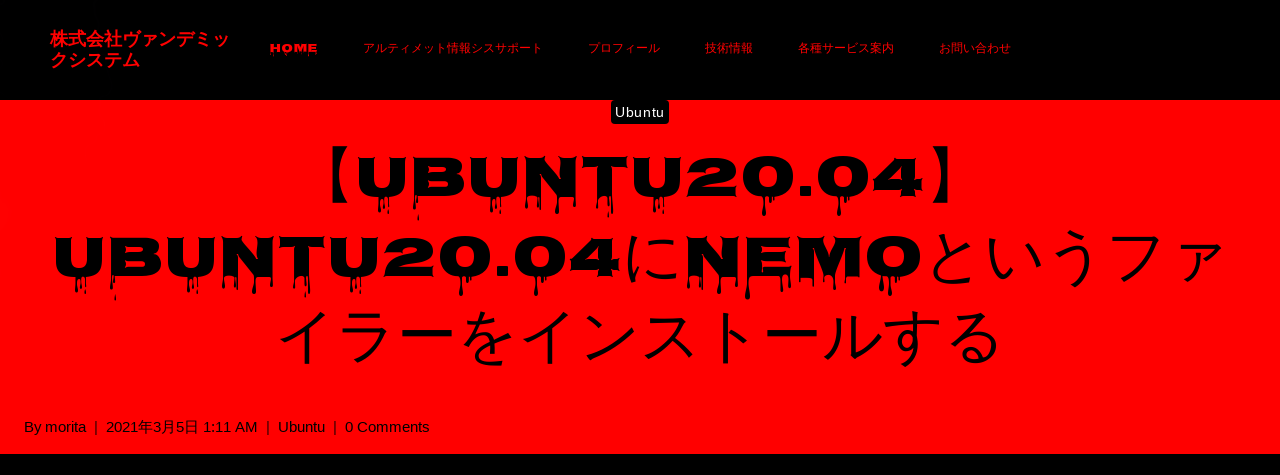

--- FILE ---
content_type: text/html; charset=UTF-8
request_url: https://vamdemicsystem.black/linux/ubuntu/%E3%80%90ubuntu20-04%E3%80%91ubuntu20-04%E3%81%ABnemo%E3%81%A8%E3%81%84%E3%81%86%E3%83%95%E3%82%A1%E3%82%A4%E3%83%A9%E3%83%BC%E3%82%92%E3%82%A4%E3%83%B3%E3%82%B9%E3%83%88%E3%83%BC%E3%83%AB%E3%81%99
body_size: 31001
content:
<!doctype html>
<html dir="ltr" lang="ja" class="no-js" itemtype="https://schema.org/Blog" itemscope>
<head>
	<meta charset="UTF-8">
	<meta name="viewport" content="width=device-width, initial-scale=1, minimum-scale=1">
	<title>【ubuntu20.04】Ubuntu20.04にNemoというファイラーをインストールする | 株式会社ヴァンデミックシステム</title>
	<style>img:is([sizes="auto" i], [sizes^="auto," i]) { contain-intrinsic-size: 3000px 1500px }</style>
	
		<!-- All in One SEO 4.9.3 - aioseo.com -->
	<meta name="robots" content="max-image-preview:large" />
	<meta name="author" content="morita"/>
	<link rel="canonical" href="https://vamdemicsystem.black/linux/ubuntu/%e3%80%90ubuntu20-04%e3%80%91ubuntu20-04%e3%81%abnemo%e3%81%a8%e3%81%84%e3%81%86%e3%83%95%e3%82%a1%e3%82%a4%e3%83%a9%e3%83%bc%e3%82%92%e3%82%a4%e3%83%b3%e3%82%b9%e3%83%88%e3%83%bc%e3%83%ab%e3%81%99" />
	<meta name="generator" content="All in One SEO (AIOSEO) 4.9.3" />
		<script type="application/ld+json" class="aioseo-schema">
			{"@context":"https:\/\/schema.org","@graph":[{"@type":"Article","@id":"https:\/\/vamdemicsystem.black\/linux\/ubuntu\/%e3%80%90ubuntu20-04%e3%80%91ubuntu20-04%e3%81%abnemo%e3%81%a8%e3%81%84%e3%81%86%e3%83%95%e3%82%a1%e3%82%a4%e3%83%a9%e3%83%bc%e3%82%92%e3%82%a4%e3%83%b3%e3%82%b9%e3%83%88%e3%83%bc%e3%83%ab%e3%81%99#article","name":"\u3010ubuntu20.04\u3011Ubuntu20.04\u306bNemo\u3068\u3044\u3046\u30d5\u30a1\u30a4\u30e9\u30fc\u3092\u30a4\u30f3\u30b9\u30c8\u30fc\u30eb\u3059\u308b | \u682a\u5f0f\u4f1a\u793e\u30f4\u30a1\u30f3\u30c7\u30df\u30c3\u30af\u30b7\u30b9\u30c6\u30e0","headline":"\u3010ubuntu20.04\u3011Ubuntu20.04\u306bNemo\u3068\u3044\u3046\u30d5\u30a1\u30a4\u30e9\u30fc\u3092\u30a4\u30f3\u30b9\u30c8\u30fc\u30eb\u3059\u308b","author":{"@id":"https:\/\/vamdemicsystem.black\/author\/morita#author"},"publisher":{"@id":"https:\/\/vamdemicsystem.black\/#organization"},"image":{"@type":"ImageObject","url":"720","@id":"https:\/\/vamdemicsystem.black\/#articleImage"},"datePublished":"2021-03-05T01:11:59+09:00","dateModified":"2021-03-05T01:11:59+09:00","inLanguage":"ja","mainEntityOfPage":{"@id":"https:\/\/vamdemicsystem.black\/linux\/ubuntu\/%e3%80%90ubuntu20-04%e3%80%91ubuntu20-04%e3%81%abnemo%e3%81%a8%e3%81%84%e3%81%86%e3%83%95%e3%82%a1%e3%82%a4%e3%83%a9%e3%83%bc%e3%82%92%e3%82%a4%e3%83%b3%e3%82%b9%e3%83%88%e3%83%bc%e3%83%ab%e3%81%99#webpage"},"isPartOf":{"@id":"https:\/\/vamdemicsystem.black\/linux\/ubuntu\/%e3%80%90ubuntu20-04%e3%80%91ubuntu20-04%e3%81%abnemo%e3%81%a8%e3%81%84%e3%81%86%e3%83%95%e3%82%a1%e3%82%a4%e3%83%a9%e3%83%bc%e3%82%92%e3%82%a4%e3%83%b3%e3%82%b9%e3%83%88%e3%83%bc%e3%83%ab%e3%81%99#webpage"},"articleSection":"Ubuntu"},{"@type":"BreadcrumbList","@id":"https:\/\/vamdemicsystem.black\/linux\/ubuntu\/%e3%80%90ubuntu20-04%e3%80%91ubuntu20-04%e3%81%abnemo%e3%81%a8%e3%81%84%e3%81%86%e3%83%95%e3%82%a1%e3%82%a4%e3%83%a9%e3%83%bc%e3%82%92%e3%82%a4%e3%83%b3%e3%82%b9%e3%83%88%e3%83%bc%e3%83%ab%e3%81%99#breadcrumblist","itemListElement":[{"@type":"ListItem","@id":"https:\/\/vamdemicsystem.black#listItem","position":1,"name":"\u30db\u30fc\u30e0","item":"https:\/\/vamdemicsystem.black","nextItem":{"@type":"ListItem","@id":"https:\/\/vamdemicsystem.black\/category\/linux#listItem","name":"Linux"}},{"@type":"ListItem","@id":"https:\/\/vamdemicsystem.black\/category\/linux#listItem","position":2,"name":"Linux","item":"https:\/\/vamdemicsystem.black\/category\/linux","nextItem":{"@type":"ListItem","@id":"https:\/\/vamdemicsystem.black\/category\/linux\/ubuntu#listItem","name":"Ubuntu"},"previousItem":{"@type":"ListItem","@id":"https:\/\/vamdemicsystem.black#listItem","name":"\u30db\u30fc\u30e0"}},{"@type":"ListItem","@id":"https:\/\/vamdemicsystem.black\/category\/linux\/ubuntu#listItem","position":3,"name":"Ubuntu","item":"https:\/\/vamdemicsystem.black\/category\/linux\/ubuntu","nextItem":{"@type":"ListItem","@id":"https:\/\/vamdemicsystem.black\/linux\/ubuntu\/%e3%80%90ubuntu20-04%e3%80%91ubuntu20-04%e3%81%abnemo%e3%81%a8%e3%81%84%e3%81%86%e3%83%95%e3%82%a1%e3%82%a4%e3%83%a9%e3%83%bc%e3%82%92%e3%82%a4%e3%83%b3%e3%82%b9%e3%83%88%e3%83%bc%e3%83%ab%e3%81%99#listItem","name":"\u3010ubuntu20.04\u3011Ubuntu20.04\u306bNemo\u3068\u3044\u3046\u30d5\u30a1\u30a4\u30e9\u30fc\u3092\u30a4\u30f3\u30b9\u30c8\u30fc\u30eb\u3059\u308b"},"previousItem":{"@type":"ListItem","@id":"https:\/\/vamdemicsystem.black\/category\/linux#listItem","name":"Linux"}},{"@type":"ListItem","@id":"https:\/\/vamdemicsystem.black\/linux\/ubuntu\/%e3%80%90ubuntu20-04%e3%80%91ubuntu20-04%e3%81%abnemo%e3%81%a8%e3%81%84%e3%81%86%e3%83%95%e3%82%a1%e3%82%a4%e3%83%a9%e3%83%bc%e3%82%92%e3%82%a4%e3%83%b3%e3%82%b9%e3%83%88%e3%83%bc%e3%83%ab%e3%81%99#listItem","position":4,"name":"\u3010ubuntu20.04\u3011Ubuntu20.04\u306bNemo\u3068\u3044\u3046\u30d5\u30a1\u30a4\u30e9\u30fc\u3092\u30a4\u30f3\u30b9\u30c8\u30fc\u30eb\u3059\u308b","previousItem":{"@type":"ListItem","@id":"https:\/\/vamdemicsystem.black\/category\/linux\/ubuntu#listItem","name":"Ubuntu"}}]},{"@type":"Organization","@id":"https:\/\/vamdemicsystem.black\/#organization","name":"\u682a\u5f0f\u4f1a\u793e\u30f4\u30a1\u30f3\u30c7\u30df\u30c3\u30af\u30b7\u30b9\u30c6\u30e0","description":"\u4e2d\u5c0f\u4f01\u696d\u69d8\u306e\u30b7\u30b9\u30c6\u30e0\u90e8\u9580\u30b5\u30dd\u30fc\u30c8\u306b\u7279\u5316\u3057\u305f\u4e00\u4eba\u4f1a\u793e\u3067\u3059\u3002","url":"https:\/\/vamdemicsystem.black\/","logo":{"@type":"ImageObject","url":"720","@id":"https:\/\/vamdemicsystem.black\/linux\/ubuntu\/%e3%80%90ubuntu20-04%e3%80%91ubuntu20-04%e3%81%abnemo%e3%81%a8%e3%81%84%e3%81%86%e3%83%95%e3%82%a1%e3%82%a4%e3%83%a9%e3%83%bc%e3%82%92%e3%82%a4%e3%83%b3%e3%82%b9%e3%83%88%e3%83%bc%e3%83%ab%e3%81%99\/#organizationLogo"},"image":{"@id":"https:\/\/vamdemicsystem.black\/linux\/ubuntu\/%e3%80%90ubuntu20-04%e3%80%91ubuntu20-04%e3%81%abnemo%e3%81%a8%e3%81%84%e3%81%86%e3%83%95%e3%82%a1%e3%82%a4%e3%83%a9%e3%83%bc%e3%82%92%e3%82%a4%e3%83%b3%e3%82%b9%e3%83%88%e3%83%bc%e3%83%ab%e3%81%99\/#organizationLogo"}},{"@type":"Person","@id":"https:\/\/vamdemicsystem.black\/author\/morita#author","url":"https:\/\/vamdemicsystem.black\/author\/morita","name":"morita","image":{"@type":"ImageObject","@id":"https:\/\/vamdemicsystem.black\/linux\/ubuntu\/%e3%80%90ubuntu20-04%e3%80%91ubuntu20-04%e3%81%abnemo%e3%81%a8%e3%81%84%e3%81%86%e3%83%95%e3%82%a1%e3%82%a4%e3%83%a9%e3%83%bc%e3%82%92%e3%82%a4%e3%83%b3%e3%82%b9%e3%83%88%e3%83%bc%e3%83%ab%e3%81%99#authorImage","url":"https:\/\/secure.gravatar.com\/avatar\/dd086710f1d657067b58c306a923f5d4a9274b6684a77b824ade1fc3b39644cd?s=96&d=mm&r=g","width":96,"height":96,"caption":"morita"}},{"@type":"WebPage","@id":"https:\/\/vamdemicsystem.black\/linux\/ubuntu\/%e3%80%90ubuntu20-04%e3%80%91ubuntu20-04%e3%81%abnemo%e3%81%a8%e3%81%84%e3%81%86%e3%83%95%e3%82%a1%e3%82%a4%e3%83%a9%e3%83%bc%e3%82%92%e3%82%a4%e3%83%b3%e3%82%b9%e3%83%88%e3%83%bc%e3%83%ab%e3%81%99#webpage","url":"https:\/\/vamdemicsystem.black\/linux\/ubuntu\/%e3%80%90ubuntu20-04%e3%80%91ubuntu20-04%e3%81%abnemo%e3%81%a8%e3%81%84%e3%81%86%e3%83%95%e3%82%a1%e3%82%a4%e3%83%a9%e3%83%bc%e3%82%92%e3%82%a4%e3%83%b3%e3%82%b9%e3%83%88%e3%83%bc%e3%83%ab%e3%81%99","name":"\u3010ubuntu20.04\u3011Ubuntu20.04\u306bNemo\u3068\u3044\u3046\u30d5\u30a1\u30a4\u30e9\u30fc\u3092\u30a4\u30f3\u30b9\u30c8\u30fc\u30eb\u3059\u308b | \u682a\u5f0f\u4f1a\u793e\u30f4\u30a1\u30f3\u30c7\u30df\u30c3\u30af\u30b7\u30b9\u30c6\u30e0","inLanguage":"ja","isPartOf":{"@id":"https:\/\/vamdemicsystem.black\/#website"},"breadcrumb":{"@id":"https:\/\/vamdemicsystem.black\/linux\/ubuntu\/%e3%80%90ubuntu20-04%e3%80%91ubuntu20-04%e3%81%abnemo%e3%81%a8%e3%81%84%e3%81%86%e3%83%95%e3%82%a1%e3%82%a4%e3%83%a9%e3%83%bc%e3%82%92%e3%82%a4%e3%83%b3%e3%82%b9%e3%83%88%e3%83%bc%e3%83%ab%e3%81%99#breadcrumblist"},"author":{"@id":"https:\/\/vamdemicsystem.black\/author\/morita#author"},"creator":{"@id":"https:\/\/vamdemicsystem.black\/author\/morita#author"},"datePublished":"2021-03-05T01:11:59+09:00","dateModified":"2021-03-05T01:11:59+09:00"},{"@type":"WebSite","@id":"https:\/\/vamdemicsystem.black\/#website","url":"https:\/\/vamdemicsystem.black\/","name":"\u682a\u5f0f\u4f1a\u793e\u30f4\u30a1\u30f3\u30c7\u30df\u30c3\u30af\u30b7\u30b9\u30c6\u30e0","description":"\u4e2d\u5c0f\u4f01\u696d\u69d8\u306e\u30b7\u30b9\u30c6\u30e0\u90e8\u9580\u30b5\u30dd\u30fc\u30c8\u306b\u7279\u5316\u3057\u305f\u4e00\u4eba\u4f1a\u793e\u3067\u3059\u3002","inLanguage":"ja","publisher":{"@id":"https:\/\/vamdemicsystem.black\/#organization"}}]}
		</script>
		<!-- All in One SEO -->

<link rel='dns-prefetch' href='//www.googletagmanager.com' />
<link rel='dns-prefetch' href='//pagead2.googlesyndication.com' />
<link rel="alternate" type="application/rss+xml" title="株式会社ヴァンデミックシステム &raquo; フィード" href="https://vamdemicsystem.black/feed" />
<link rel="alternate" type="application/rss+xml" title="株式会社ヴァンデミックシステム &raquo; コメントフィード" href="https://vamdemicsystem.black/comments/feed" />
			<script>document.documentElement.classList.remove( 'no-js' );</script>
			<link rel="alternate" type="application/rss+xml" title="株式会社ヴァンデミックシステム &raquo; 【ubuntu20.04】Ubuntu20.04にNemoというファイラーをインストールする のコメントのフィード" href="https://vamdemicsystem.black/linux/ubuntu/%e3%80%90ubuntu20-04%e3%80%91ubuntu20-04%e3%81%abnemo%e3%81%a8%e3%81%84%e3%81%86%e3%83%95%e3%82%a1%e3%82%a4%e3%83%a9%e3%83%bc%e3%82%92%e3%82%a4%e3%83%b3%e3%82%b9%e3%83%88%e3%83%bc%e3%83%ab%e3%81%99/feed" />
<script>
window._wpemojiSettings = {"baseUrl":"https:\/\/s.w.org\/images\/core\/emoji\/16.0.1\/72x72\/","ext":".png","svgUrl":"https:\/\/s.w.org\/images\/core\/emoji\/16.0.1\/svg\/","svgExt":".svg","source":{"concatemoji":"https:\/\/vamdemicsystem.black\/wp-includes\/js\/wp-emoji-release.min.js?ver=6.8.3"}};
/*! This file is auto-generated */
!function(s,n){var o,i,e;function c(e){try{var t={supportTests:e,timestamp:(new Date).valueOf()};sessionStorage.setItem(o,JSON.stringify(t))}catch(e){}}function p(e,t,n){e.clearRect(0,0,e.canvas.width,e.canvas.height),e.fillText(t,0,0);var t=new Uint32Array(e.getImageData(0,0,e.canvas.width,e.canvas.height).data),a=(e.clearRect(0,0,e.canvas.width,e.canvas.height),e.fillText(n,0,0),new Uint32Array(e.getImageData(0,0,e.canvas.width,e.canvas.height).data));return t.every(function(e,t){return e===a[t]})}function u(e,t){e.clearRect(0,0,e.canvas.width,e.canvas.height),e.fillText(t,0,0);for(var n=e.getImageData(16,16,1,1),a=0;a<n.data.length;a++)if(0!==n.data[a])return!1;return!0}function f(e,t,n,a){switch(t){case"flag":return n(e,"\ud83c\udff3\ufe0f\u200d\u26a7\ufe0f","\ud83c\udff3\ufe0f\u200b\u26a7\ufe0f")?!1:!n(e,"\ud83c\udde8\ud83c\uddf6","\ud83c\udde8\u200b\ud83c\uddf6")&&!n(e,"\ud83c\udff4\udb40\udc67\udb40\udc62\udb40\udc65\udb40\udc6e\udb40\udc67\udb40\udc7f","\ud83c\udff4\u200b\udb40\udc67\u200b\udb40\udc62\u200b\udb40\udc65\u200b\udb40\udc6e\u200b\udb40\udc67\u200b\udb40\udc7f");case"emoji":return!a(e,"\ud83e\udedf")}return!1}function g(e,t,n,a){var r="undefined"!=typeof WorkerGlobalScope&&self instanceof WorkerGlobalScope?new OffscreenCanvas(300,150):s.createElement("canvas"),o=r.getContext("2d",{willReadFrequently:!0}),i=(o.textBaseline="top",o.font="600 32px Arial",{});return e.forEach(function(e){i[e]=t(o,e,n,a)}),i}function t(e){var t=s.createElement("script");t.src=e,t.defer=!0,s.head.appendChild(t)}"undefined"!=typeof Promise&&(o="wpEmojiSettingsSupports",i=["flag","emoji"],n.supports={everything:!0,everythingExceptFlag:!0},e=new Promise(function(e){s.addEventListener("DOMContentLoaded",e,{once:!0})}),new Promise(function(t){var n=function(){try{var e=JSON.parse(sessionStorage.getItem(o));if("object"==typeof e&&"number"==typeof e.timestamp&&(new Date).valueOf()<e.timestamp+604800&&"object"==typeof e.supportTests)return e.supportTests}catch(e){}return null}();if(!n){if("undefined"!=typeof Worker&&"undefined"!=typeof OffscreenCanvas&&"undefined"!=typeof URL&&URL.createObjectURL&&"undefined"!=typeof Blob)try{var e="postMessage("+g.toString()+"("+[JSON.stringify(i),f.toString(),p.toString(),u.toString()].join(",")+"));",a=new Blob([e],{type:"text/javascript"}),r=new Worker(URL.createObjectURL(a),{name:"wpTestEmojiSupports"});return void(r.onmessage=function(e){c(n=e.data),r.terminate(),t(n)})}catch(e){}c(n=g(i,f,p,u))}t(n)}).then(function(e){for(var t in e)n.supports[t]=e[t],n.supports.everything=n.supports.everything&&n.supports[t],"flag"!==t&&(n.supports.everythingExceptFlag=n.supports.everythingExceptFlag&&n.supports[t]);n.supports.everythingExceptFlag=n.supports.everythingExceptFlag&&!n.supports.flag,n.DOMReady=!1,n.readyCallback=function(){n.DOMReady=!0}}).then(function(){return e}).then(function(){var e;n.supports.everything||(n.readyCallback(),(e=n.source||{}).concatemoji?t(e.concatemoji):e.wpemoji&&e.twemoji&&(t(e.twemoji),t(e.wpemoji)))}))}((window,document),window._wpemojiSettings);
</script>
<link rel='stylesheet' id='scap.flashblock-css' href='https://vamdemicsystem.black/wp-content/plugins/compact-wp-audio-player/css/flashblock.css?ver=6.8.3' media='all' />
<link rel='stylesheet' id='scap.player-css' href='https://vamdemicsystem.black/wp-content/plugins/compact-wp-audio-player/css/player.css?ver=6.8.3' media='all' />
<link rel='stylesheet' id='font-awesome-5-all-css' href='https://vamdemicsystem.black/wp-content/plugins/elementor/assets/lib/font-awesome/css/all.min.css?ver=3.34.2' media='all' />
<link rel='stylesheet' id='font-awesome-4-shim-css' href='https://vamdemicsystem.black/wp-content/plugins/elementor/assets/lib/font-awesome/css/v4-shims.min.css?ver=3.34.2' media='all' />
<style id='wp-emoji-styles-inline-css'>

	img.wp-smiley, img.emoji {
		display: inline !important;
		border: none !important;
		box-shadow: none !important;
		height: 1em !important;
		width: 1em !important;
		margin: 0 0.07em !important;
		vertical-align: -0.1em !important;
		background: none !important;
		padding: 0 !important;
	}
</style>
<link rel='stylesheet' id='wp-block-library-css' href='https://vamdemicsystem.black/wp-includes/css/dist/block-library/style.min.css?ver=6.8.3' media='all' />
<style id='wp-block-library-inline-css'>
.wp-block-template-part{margin-block-start:0;margin-block-end:0;}
</style>
<style id='classic-theme-styles-inline-css'>
/*! This file is auto-generated */
.wp-block-button__link{color:#fff;background-color:#32373c;border-radius:9999px;box-shadow:none;text-decoration:none;padding:calc(.667em + 2px) calc(1.333em + 2px);font-size:1.125em}.wp-block-file__button{background:#32373c;color:#fff;text-decoration:none}
</style>
<link rel='stylesheet' id='aioseo/css/src/vue/standalone/blocks/table-of-contents/global.scss-css' href='https://vamdemicsystem.black/wp-content/plugins/all-in-one-seo-pack/dist/Lite/assets/css/table-of-contents/global.e90f6d47.css?ver=4.9.3' media='all' />
<link rel='stylesheet' id='editorskit-frontend-css' href='https://vamdemicsystem.black/wp-content/plugins/block-options/build/style.build.css?ver=new' media='all' />
<style id='global-styles-inline-css'>
:root{--wp--preset--aspect-ratio--square: 1;--wp--preset--aspect-ratio--4-3: 4/3;--wp--preset--aspect-ratio--3-4: 3/4;--wp--preset--aspect-ratio--3-2: 3/2;--wp--preset--aspect-ratio--2-3: 2/3;--wp--preset--aspect-ratio--16-9: 16/9;--wp--preset--aspect-ratio--9-16: 9/16;--wp--preset--color--black: #000000;--wp--preset--color--cyan-bluish-gray: #abb8c3;--wp--preset--color--white: #ffffff;--wp--preset--color--pale-pink: #f78da7;--wp--preset--color--vivid-red: #cf2e2e;--wp--preset--color--luminous-vivid-orange: #ff6900;--wp--preset--color--luminous-vivid-amber: #fcb900;--wp--preset--color--light-green-cyan: #7bdcb5;--wp--preset--color--vivid-green-cyan: #00d084;--wp--preset--color--pale-cyan-blue: #8ed1fc;--wp--preset--color--vivid-cyan-blue: #0693e3;--wp--preset--color--vivid-purple: #9b51e0;--wp--preset--color--theme-palette-1: #FFFFFF;--wp--preset--color--theme-palette-2: #FF0000;--wp--preset--color--theme-palette-3: #191919;--wp--preset--color--theme-palette-4: #151515;--wp--preset--color--theme-palette-5: #222222;--wp--preset--color--theme-palette-6: #FFFFFF;--wp--preset--color--theme-palette-7: #000000;--wp--preset--color--theme-palette-8: #000000;--wp--preset--color--theme-palette-9: #ffffff;--wp--preset--gradient--vivid-cyan-blue-to-vivid-purple: linear-gradient(135deg,rgba(6,147,227,1) 0%,rgb(155,81,224) 100%);--wp--preset--gradient--light-green-cyan-to-vivid-green-cyan: linear-gradient(135deg,rgb(122,220,180) 0%,rgb(0,208,130) 100%);--wp--preset--gradient--luminous-vivid-amber-to-luminous-vivid-orange: linear-gradient(135deg,rgba(252,185,0,1) 0%,rgba(255,105,0,1) 100%);--wp--preset--gradient--luminous-vivid-orange-to-vivid-red: linear-gradient(135deg,rgba(255,105,0,1) 0%,rgb(207,46,46) 100%);--wp--preset--gradient--very-light-gray-to-cyan-bluish-gray: linear-gradient(135deg,rgb(238,238,238) 0%,rgb(169,184,195) 100%);--wp--preset--gradient--cool-to-warm-spectrum: linear-gradient(135deg,rgb(74,234,220) 0%,rgb(151,120,209) 20%,rgb(207,42,186) 40%,rgb(238,44,130) 60%,rgb(251,105,98) 80%,rgb(254,248,76) 100%);--wp--preset--gradient--blush-light-purple: linear-gradient(135deg,rgb(255,206,236) 0%,rgb(152,150,240) 100%);--wp--preset--gradient--blush-bordeaux: linear-gradient(135deg,rgb(254,205,165) 0%,rgb(254,45,45) 50%,rgb(107,0,62) 100%);--wp--preset--gradient--luminous-dusk: linear-gradient(135deg,rgb(255,203,112) 0%,rgb(199,81,192) 50%,rgb(65,88,208) 100%);--wp--preset--gradient--pale-ocean: linear-gradient(135deg,rgb(255,245,203) 0%,rgb(182,227,212) 50%,rgb(51,167,181) 100%);--wp--preset--gradient--electric-grass: linear-gradient(135deg,rgb(202,248,128) 0%,rgb(113,206,126) 100%);--wp--preset--gradient--midnight: linear-gradient(135deg,rgb(2,3,129) 0%,rgb(40,116,252) 100%);--wp--preset--font-size--small: 14px;--wp--preset--font-size--medium: 24px;--wp--preset--font-size--large: 32px;--wp--preset--font-size--x-large: 42px;--wp--preset--font-size--larger: 40px;--wp--preset--spacing--20: 0.44rem;--wp--preset--spacing--30: 0.67rem;--wp--preset--spacing--40: 1rem;--wp--preset--spacing--50: 1.5rem;--wp--preset--spacing--60: 2.25rem;--wp--preset--spacing--70: 3.38rem;--wp--preset--spacing--80: 5.06rem;--wp--preset--shadow--natural: 6px 6px 9px rgba(0, 0, 0, 0.2);--wp--preset--shadow--deep: 12px 12px 50px rgba(0, 0, 0, 0.4);--wp--preset--shadow--sharp: 6px 6px 0px rgba(0, 0, 0, 0.2);--wp--preset--shadow--outlined: 6px 6px 0px -3px rgba(255, 255, 255, 1), 6px 6px rgba(0, 0, 0, 1);--wp--preset--shadow--crisp: 6px 6px 0px rgba(0, 0, 0, 1);}:where(.is-layout-flex){gap: 0.5em;}:where(.is-layout-grid){gap: 0.5em;}body .is-layout-flex{display: flex;}.is-layout-flex{flex-wrap: wrap;align-items: center;}.is-layout-flex > :is(*, div){margin: 0;}body .is-layout-grid{display: grid;}.is-layout-grid > :is(*, div){margin: 0;}:where(.wp-block-columns.is-layout-flex){gap: 2em;}:where(.wp-block-columns.is-layout-grid){gap: 2em;}:where(.wp-block-post-template.is-layout-flex){gap: 1.25em;}:where(.wp-block-post-template.is-layout-grid){gap: 1.25em;}.has-black-color{color: var(--wp--preset--color--black) !important;}.has-cyan-bluish-gray-color{color: var(--wp--preset--color--cyan-bluish-gray) !important;}.has-white-color{color: var(--wp--preset--color--white) !important;}.has-pale-pink-color{color: var(--wp--preset--color--pale-pink) !important;}.has-vivid-red-color{color: var(--wp--preset--color--vivid-red) !important;}.has-luminous-vivid-orange-color{color: var(--wp--preset--color--luminous-vivid-orange) !important;}.has-luminous-vivid-amber-color{color: var(--wp--preset--color--luminous-vivid-amber) !important;}.has-light-green-cyan-color{color: var(--wp--preset--color--light-green-cyan) !important;}.has-vivid-green-cyan-color{color: var(--wp--preset--color--vivid-green-cyan) !important;}.has-pale-cyan-blue-color{color: var(--wp--preset--color--pale-cyan-blue) !important;}.has-vivid-cyan-blue-color{color: var(--wp--preset--color--vivid-cyan-blue) !important;}.has-vivid-purple-color{color: var(--wp--preset--color--vivid-purple) !important;}.has-black-background-color{background-color: var(--wp--preset--color--black) !important;}.has-cyan-bluish-gray-background-color{background-color: var(--wp--preset--color--cyan-bluish-gray) !important;}.has-white-background-color{background-color: var(--wp--preset--color--white) !important;}.has-pale-pink-background-color{background-color: var(--wp--preset--color--pale-pink) !important;}.has-vivid-red-background-color{background-color: var(--wp--preset--color--vivid-red) !important;}.has-luminous-vivid-orange-background-color{background-color: var(--wp--preset--color--luminous-vivid-orange) !important;}.has-luminous-vivid-amber-background-color{background-color: var(--wp--preset--color--luminous-vivid-amber) !important;}.has-light-green-cyan-background-color{background-color: var(--wp--preset--color--light-green-cyan) !important;}.has-vivid-green-cyan-background-color{background-color: var(--wp--preset--color--vivid-green-cyan) !important;}.has-pale-cyan-blue-background-color{background-color: var(--wp--preset--color--pale-cyan-blue) !important;}.has-vivid-cyan-blue-background-color{background-color: var(--wp--preset--color--vivid-cyan-blue) !important;}.has-vivid-purple-background-color{background-color: var(--wp--preset--color--vivid-purple) !important;}.has-black-border-color{border-color: var(--wp--preset--color--black) !important;}.has-cyan-bluish-gray-border-color{border-color: var(--wp--preset--color--cyan-bluish-gray) !important;}.has-white-border-color{border-color: var(--wp--preset--color--white) !important;}.has-pale-pink-border-color{border-color: var(--wp--preset--color--pale-pink) !important;}.has-vivid-red-border-color{border-color: var(--wp--preset--color--vivid-red) !important;}.has-luminous-vivid-orange-border-color{border-color: var(--wp--preset--color--luminous-vivid-orange) !important;}.has-luminous-vivid-amber-border-color{border-color: var(--wp--preset--color--luminous-vivid-amber) !important;}.has-light-green-cyan-border-color{border-color: var(--wp--preset--color--light-green-cyan) !important;}.has-vivid-green-cyan-border-color{border-color: var(--wp--preset--color--vivid-green-cyan) !important;}.has-pale-cyan-blue-border-color{border-color: var(--wp--preset--color--pale-cyan-blue) !important;}.has-vivid-cyan-blue-border-color{border-color: var(--wp--preset--color--vivid-cyan-blue) !important;}.has-vivid-purple-border-color{border-color: var(--wp--preset--color--vivid-purple) !important;}.has-vivid-cyan-blue-to-vivid-purple-gradient-background{background: var(--wp--preset--gradient--vivid-cyan-blue-to-vivid-purple) !important;}.has-light-green-cyan-to-vivid-green-cyan-gradient-background{background: var(--wp--preset--gradient--light-green-cyan-to-vivid-green-cyan) !important;}.has-luminous-vivid-amber-to-luminous-vivid-orange-gradient-background{background: var(--wp--preset--gradient--luminous-vivid-amber-to-luminous-vivid-orange) !important;}.has-luminous-vivid-orange-to-vivid-red-gradient-background{background: var(--wp--preset--gradient--luminous-vivid-orange-to-vivid-red) !important;}.has-very-light-gray-to-cyan-bluish-gray-gradient-background{background: var(--wp--preset--gradient--very-light-gray-to-cyan-bluish-gray) !important;}.has-cool-to-warm-spectrum-gradient-background{background: var(--wp--preset--gradient--cool-to-warm-spectrum) !important;}.has-blush-light-purple-gradient-background{background: var(--wp--preset--gradient--blush-light-purple) !important;}.has-blush-bordeaux-gradient-background{background: var(--wp--preset--gradient--blush-bordeaux) !important;}.has-luminous-dusk-gradient-background{background: var(--wp--preset--gradient--luminous-dusk) !important;}.has-pale-ocean-gradient-background{background: var(--wp--preset--gradient--pale-ocean) !important;}.has-electric-grass-gradient-background{background: var(--wp--preset--gradient--electric-grass) !important;}.has-midnight-gradient-background{background: var(--wp--preset--gradient--midnight) !important;}.has-small-font-size{font-size: var(--wp--preset--font-size--small) !important;}.has-medium-font-size{font-size: var(--wp--preset--font-size--medium) !important;}.has-large-font-size{font-size: var(--wp--preset--font-size--large) !important;}.has-x-large-font-size{font-size: var(--wp--preset--font-size--x-large) !important;}
:where(.wp-block-post-template.is-layout-flex){gap: 1.25em;}:where(.wp-block-post-template.is-layout-grid){gap: 1.25em;}
:where(.wp-block-columns.is-layout-flex){gap: 2em;}:where(.wp-block-columns.is-layout-grid){gap: 2em;}
:root :where(.wp-block-pullquote){font-size: 1.5em;line-height: 1.6;}
</style>
<link rel='stylesheet' id='contact-form-7-css' href='https://vamdemicsystem.black/wp-content/plugins/contact-form-7/includes/css/styles.css?ver=6.1.4' media='all' />
<link rel='stylesheet' id='sr7css-css' href='//vamdemicsystem.black/wp-content/plugins/revslider/public/css/sr7.css?ver=6.7.32' media='all' />
<link rel='stylesheet' id='wp-components-css' href='https://vamdemicsystem.black/wp-includes/css/dist/components/style.min.css?ver=6.8.3' media='all' />
<link rel='stylesheet' id='godaddy-styles-css' href='https://vamdemicsystem.black/wp-content/plugins/coblocks/includes/Dependencies/GoDaddy/Styles/build/latest.css?ver=2.0.2' media='all' />
<link rel='stylesheet' id='cute-alert-css' href='https://vamdemicsystem.black/wp-content/plugins/metform/public/assets/lib/cute-alert/style.css?ver=4.1.2' media='all' />
<link rel='stylesheet' id='text-editor-style-css' href='https://vamdemicsystem.black/wp-content/plugins/metform/public/assets/css/text-editor.css?ver=4.1.2' media='all' />
<link rel='stylesheet' id='code4rest-global-css' href='https://vamdemicsystem.black/wp-content/themes/code4rest/assets/css/global.min.css?ver=1.1.40' media='all' />
<style id='code4rest-global-inline-css'>
/* Code4rest Base CSS */
:root{--global-palette1:#FFFFFF;--global-palette2:#FF0000;--global-palette3:#191919;--global-palette4:#151515;--global-palette5:#222222;--global-palette6:#FFFFFF;--global-palette7:#000000;--global-palette8:#000000;--global-palette9:#ffffff;--global-palette9rgb:255, 255, 255;--global-palette-highlight:var(--global-palette1);--global-palette-highlight-alt:var(--global-palette2);--global-palette-highlight-alt2:var(--global-palette9);--global-palette-btn-bg:var(--global-palette2);--global-palette-btn-bg-hover:rgba(255,0,0,0.74);--global-palette-btn:var(--global-palette4);--global-palette-btn-hover:rgba(21,21,21,0.72);--global-body-font-family:'DM Sans';--global-heading-font-family:inherit;--global-primary-nav-font-family:Nosifer;--global-fallback-font:sans-serif;--global-display-fallback-font:sans-serif;--global-content-width:1448px;--global-content-narrow-width:1200px;--global-content-edge-padding:1.5rem;--global-content-boxed-padding:2rem;--global-calc-content-width:calc(1448px - var(--global-content-edge-padding) - var(--global-content-edge-padding) );--wp--style--global--content-size:var(--global-calc-content-width);}.wp-site-blocks{--global-vw:calc( 100vw - ( 0.5 * var(--scrollbar-offset)));}:root body.code4rest-elementor-colors{--e-global-color-code4rest1:var(--global-palette1);--e-global-color-code4rest2:var(--global-palette2);--e-global-color-code4rest3:var(--global-palette3);--e-global-color-code4rest4:var(--global-palette4);--e-global-color-code4rest5:var(--global-palette5);--e-global-color-code4rest6:var(--global-palette6);--e-global-color-code4rest7:var(--global-palette7);--e-global-color-code4rest8:var(--global-palette8);--e-global-color-code4rest9:var(--global-palette9);}:root .has-theme-palette-1-background-color{background-color:var(--global-palette1);}:root .has-theme-palette-1-color{color:var(--global-palette1);}:root .has-theme-palette-2-background-color{background-color:var(--global-palette2);}:root .has-theme-palette-2-color{color:var(--global-palette2);}:root .has-theme-palette-3-background-color{background-color:var(--global-palette3);}:root .has-theme-palette-3-color{color:var(--global-palette3);}:root .has-theme-palette-4-background-color{background-color:var(--global-palette4);}:root .has-theme-palette-4-color{color:var(--global-palette4);}:root .has-theme-palette-5-background-color{background-color:var(--global-palette5);}:root .has-theme-palette-5-color{color:var(--global-palette5);}:root .has-theme-palette-6-background-color{background-color:var(--global-palette6);}:root .has-theme-palette-6-color{color:var(--global-palette6);}:root .has-theme-palette-7-background-color{background-color:var(--global-palette7);}:root .has-theme-palette-7-color{color:var(--global-palette7);}:root .has-theme-palette-8-background-color{background-color:var(--global-palette8);}:root .has-theme-palette-8-color{color:var(--global-palette8);}:root .has-theme-palette-9-background-color{background-color:var(--global-palette9);}:root .has-theme-palette-9-color{color:var(--global-palette9);}:root .has-theme-palette1-background-color{background-color:var(--global-palette1);}:root .has-theme-palette1-color{color:var(--global-palette1);}:root .has-theme-palette2-background-color{background-color:var(--global-palette2);}:root .has-theme-palette2-color{color:var(--global-palette2);}:root .has-theme-palette3-background-color{background-color:var(--global-palette3);}:root .has-theme-palette3-color{color:var(--global-palette3);}:root .has-theme-palette4-background-color{background-color:var(--global-palette4);}:root .has-theme-palette4-color{color:var(--global-palette4);}:root .has-theme-palette5-background-color{background-color:var(--global-palette5);}:root .has-theme-palette5-color{color:var(--global-palette5);}:root .has-theme-palette6-background-color{background-color:var(--global-palette6);}:root .has-theme-palette6-color{color:var(--global-palette6);}:root .has-theme-palette7-background-color{background-color:var(--global-palette7);}:root .has-theme-palette7-color{color:var(--global-palette7);}:root .has-theme-palette8-background-color{background-color:var(--global-palette8);}:root .has-theme-palette8-color{color:var(--global-palette8);}:root .has-theme-palette9-background-color{background-color:var(--global-palette9);}:root .has-theme-palette9-color{color:var(--global-palette9);}body{background:var(--global-palette8);}body, input, select, optgroup, textarea{font-style:normal;font-weight:500;font-size:16px;line-height:1.6;letter-spacing:0em;font-family:var(--global-body-font-family);text-transform:none;color:var(--global-palette2);}.content-bg, body.content-style-unboxed .site{background:var(--global-palette8);}h1,h2,h3,h4,h5,h6{font-family:var(--global-heading-font-family);}h1{font-style:normal;font-weight:400;font-size:30px;line-height:1.5;font-family:Nosifer;text-transform:uppercase;color:#aa0606;}h2{font-style:normal;font-weight:400;font-size:24px;font-family:Nosifer;text-transform:uppercase;color:#aa0606;}h3{font-style:normal;font-weight:400;font-size:20px;line-height:1.5;letter-spacing:0em;font-family:Nosifer;text-transform:uppercase;color:#aa0606;}h4{font-style:normal;font-weight:500;font-size:14px;line-height:1.5;font-family:'DM Sans';text-transform:capitalize;color:#aa0606;}h5{font-style:normal;font-weight:500;font-size:13px;line-height:1.5;font-family:'DM Sans';text-transform:capitalize;color:#aa0606;}h6{font-style:normal;font-weight:500;font-size:12px;line-height:1.5;font-family:'DM Sans';text-transform:capitalize;color:#aa0606;}.entry-hero h1{font-style:normal;font-weight:400;font-size:80px;letter-spacing:0em;font-family:Nosifer;text-transform:uppercase;color:var(--global-palette2);}.entry-hero .code4rest-breadcrumbs, .entry-hero .search-form{font-style:normal;font-weight:500;font-size:14px;font-family:'DM sans';color:var(--global-palette2);}@media all and (max-width: 1024px){.wp-site-blocks .entry-hero h1{font-size:60px;}}@media all and (max-width: 767px){.wp-site-blocks .entry-hero h1{font-size:20px;}}.entry-hero .code4rest-breadcrumbs{max-width:1448px;}.site-container, .site-header-row-layout-contained, .site-footer-row-layout-contained, .entry-hero-layout-contained, .comments-area, .alignfull > .wp-block-cover__inner-container, .alignwide > .wp-block-cover__inner-container{max-width:var(--global-content-width);}.content-width-narrow .content-container.site-container, .content-width-narrow .hero-container.site-container{max-width:var(--global-content-narrow-width);}@media all and (min-width: 1678px){.wp-site-blocks .content-container  .alignwide{margin-left:-115px;margin-right:-115px;width:unset;max-width:unset;}}@media all and (min-width: 1460px){.content-width-narrow .wp-site-blocks .content-container .alignwide{margin-left:-130px;margin-right:-130px;width:unset;max-width:unset;}}.content-style-boxed .wp-site-blocks .entry-content .alignwide{margin-left:calc( -1 * var( --global-content-boxed-padding ) );margin-right:calc( -1 * var( --global-content-boxed-padding ) );}.content-area{margin-top:9.3em;margin-bottom:9.3em;}@media all and (max-width: 1024px){.content-area{margin-top:7rem;margin-bottom:7rem;}}@media all and (max-width: 767px){.content-area{margin-top:5rem;margin-bottom:5rem;}}@media all and (max-width: 1024px){:root{--global-content-boxed-padding:2rem;}}@media all and (max-width: 767px){:root{--global-content-boxed-padding:1.5rem;}}.entry-content-wrap{padding:2rem;}@media all and (max-width: 1024px){.entry-content-wrap{padding:2rem;}}@media all and (max-width: 767px){.entry-content-wrap{padding:1.5rem;}}.entry.single-entry{box-shadow:0px 0px 0px 0px rgba(0,0,0,0.05);border-radius:0px 0px 0px 0px;}.entry.loop-entry{border-radius:0px 0px 0px 0px;box-shadow:0px 0px 0px 0px rgba(0,0,0,0);}.loop-entry .entry-content-wrap{padding:2rem;}@media all and (max-width: 1024px){.loop-entry .entry-content-wrap{padding:2rem;}}@media all and (max-width: 767px){.loop-entry .entry-content-wrap{padding:1.5rem;}}.has-sidebar:not(.has-left-sidebar) .content-container{grid-template-columns:1fr 25%;}.has-sidebar.has-left-sidebar .content-container{grid-template-columns:25% 1fr;}.primary-sidebar.widget-area .widget{margin-bottom:1.5em;font-weight:500;font-size:14px;line-height:0px;letter-spacing:0em;font-family:'Dm sans';text-transform:none;color:var(--global-palette1);}.primary-sidebar.widget-area .widget-title{font-weight:400;font-size:20px;line-height:1.5;letter-spacing:0em;font-family:Nosifer;text-transform:uppercase;color:var(--global-palette1);}.primary-sidebar.widget-area .sidebar-inner-wrap a:where(:not(.button):not(.wp-block-button__link):not(.wp-element-button)){color:var(--global-palette1);}.primary-sidebar.widget-area .sidebar-inner-wrap a:where(:not(.button):not(.wp-block-button__link):not(.wp-element-button)):hover{color:var(--global-palette2);}button, .button, .wp-block-button__link, input[type="button"], input[type="reset"], input[type="submit"], .fl-button, .elementor-button-wrapper .elementor-button{font-weight:700;font-size:12px;font-family:'DM sans';text-transform:uppercase;color:var(--global-palette1);border-radius:50px;padding:15px 45px 15px 45px;border:0px solid var(--global-palette2);border-color:var(--global-palette2);box-shadow:0px 0px 0px 0px rgba(0,0,0,0);}.wp-block-button.is-style-outline .wp-block-button__link{padding:15px 45px 15px 45px;}button:hover, button:focus, button:active, .button:hover, .button:focus, .button:active, .wp-block-button__link:hover, .wp-block-button__link:focus, .wp-block-button__link:active, input[type="button"]:hover, input[type="button"]:focus, input[type="button"]:active, input[type="reset"]:hover, input[type="reset"]:focus, input[type="reset"]:active, input[type="submit"]:hover, input[type="submit"]:focus, input[type="submit"]:active, .elementor-button-wrapper .elementor-button:hover, .elementor-button-wrapper .elementor-button:focus, .elementor-button-wrapper .elementor-button:active{border-color:var(--global-palette2);box-shadow:0px 0px 0px 0px rgba(0,0,0,0);}@media all and (max-width: 1024px){button, .button, .wp-block-button__link, input[type="button"], input[type="reset"], input[type="submit"], .fl-button, .elementor-button-wrapper .elementor-button{border-color:var(--global-palette2);border-radius:50px;}}@media all and (max-width: 767px){button, .button, .wp-block-button__link, input[type="button"], input[type="reset"], input[type="submit"], .fl-button, .elementor-button-wrapper .elementor-button{border-radius:50px;border-color:var(--global-palette2);}}@media all and (min-width: 1025px){.transparent-header .entry-hero .entry-hero-container-inner{padding-top:100px;}}@media all and (max-width: 1024px){.mobile-transparent-header .entry-hero .entry-hero-container-inner{padding-top:50px;}}@media all and (max-width: 767px){.mobile-transparent-header .entry-hero .entry-hero-container-inner{padding-top:50px;}}.wp-site-blocks .entry-hero-container-inner{background:var(--global-palette2);}#colophon{background:var(--global-palette7);}.site-middle-footer-wrap .site-footer-row-container-inner{font-weight:500;font-size:14px;line-height:26px;letter-spacing:0px;font-family:'DM sans';color:var(--global-palette1);border-top:0px solid var(--global-palette5);}.site-footer .site-middle-footer-wrap a:where(:not(.button):not(.wp-block-button__link):not(.wp-element-button)){color:var(--global-palette1);}.site-footer .site-middle-footer-wrap a:where(:not(.button):not(.wp-block-button__link):not(.wp-element-button)):hover{color:var(--global-palette2);}.site-middle-footer-inner-wrap{padding-top:62px;padding-bottom:26px;}.site-middle-footer-inner-wrap .widget-area .widget-title{font-weight:400;font-size:25px;letter-spacing:0em;font-family:Aclonica;text-transform:uppercase;color:var(--global-palette1);}.site-middle-footer-inner-wrap .site-footer-section:not(:last-child):after{border-right:0px solid var(--global-palette5);}@media all and (max-width: 1024px){.site-middle-footer-inner-wrap .widget-area .widget-title{font-size:25px;}}@media all and (max-width: 767px){.site-middle-footer-inner-wrap .widget-area .widget-title{font-size:20px;}}.site-top-footer-wrap .site-footer-row-container-inner{font-weight:400;font-size:15px;color:var(--global-palette3);}.site-footer .site-top-footer-wrap a:not(.button):not(.wp-block-button__link):not(.wp-element-button){color:var(--global-palette9);}.site-footer .site-top-footer-wrap a:not(.button):not(.wp-block-button__link):not(.wp-element-button):hover{color:var(--global-palette2);}.site-top-footer-inner-wrap{padding-top:123px;grid-column-gap:0px;grid-row-gap:0px;}.site-top-footer-inner-wrap .widget{margin-bottom:0px;}.site-top-footer-inner-wrap .widget-area .widget-title{font-weight:400;font-size:140px;line-height:37px;font-family:Aclonica;text-transform:uppercase;color:var(--global-palette9);}.site-top-footer-inner-wrap .site-footer-section:not(:last-child):after{right:calc(-0px / 2);}@media all and (max-width: 1024px){.site-top-footer-inner-wrap .widget-area .widget-title{font-size:100px;line-height:110px;}}@media all and (max-width: 767px){.site-top-footer-inner-wrap .widget-area .widget-title{font-size:60px;line-height:70px;}.site-top-footer-inner-wrap{padding-top:80px;}}.site-bottom-footer-wrap .site-footer-row-container-inner{font-weight:500;font-size:14px;letter-spacing:0em;font-family:'DM sans';border-top:1px solid var(--global-palette2);}.site-bottom-footer-inner-wrap{min-height:90px;}.site-bottom-footer-inner-wrap .widget-area .widget-title{font-weight:400;font-size:15px;font-family:inter;text-transform:capitalize;color:var(--global-palette1);}@media all and (max-width: 1024px){.site-bottom-footer-inner-wrap{min-height:60px;}}@media all and (max-width: 767px){.site-bottom-footer-inner-wrap{min-height:50px;padding-top:10px;padding-bottom:10px;}}.footer-social-wrap{margin:10px 0px 15px 0px;}.footer-social-wrap .footer-social-inner-wrap{font-size:20px;gap:10px;}.site-footer .site-footer-wrap .site-footer-section .footer-social-wrap .footer-social-inner-wrap .social-button{color:var(--global-palette2);background:var(--global-palette1);border:1px solid var(--global-palette6);border-color:var(--global-palette2);border-radius:40px;}.site-footer .site-footer-wrap .site-footer-section .footer-social-wrap .footer-social-inner-wrap .social-button:hover{color:var(--global-palette2);background:var(--global-palette3);}.footer-social-wrap .social-button .social-label{font-weight:400;font-size:16px;font-family:jost;}#colophon .footer-html{font-style:normal;font-weight:500;font-size:14px;font-family:'DM sans';color:var(--global-palette2);margin:0em 0em 0em 0em;}#colophon .site-footer-row-container .site-footer-row .footer-html a{color:var(--global-palette2);}#kt-scroll-up-reader, #kt-scroll-up{border:0px solid var(--global-palette9);border-radius:0px 0px 0px 0px;color:var(--global-palette9);background:var(--global-palette2);bottom:30px;font-size:2em;padding:0.4em 0.4em 0.4em 0.4em;}#kt-scroll-up-reader.scroll-up-side-right, #kt-scroll-up.scroll-up-side-right{right:30px;}#kt-scroll-up-reader.scroll-up-side-left, #kt-scroll-up.scroll-up-side-left{left:30px;}#colophon .footer-navigation .footer-menu-container > ul > li > a{padding-left:calc(70px / 2);padding-right:calc(70px / 2);padding-top:calc(50px / 2);padding-bottom:calc(50px / 2);color:var(--global-palette2);}#colophon .footer-navigation .footer-menu-container > ul li a{font-weight:400;font-size:20px;font-family:nosifer;text-transform:capitalize;}#colophon .footer-navigation .footer-menu-container > ul li a:hover{color:rgba(255,0,0,0.66);}#colophon .footer-navigation .footer-menu-container > ul li.current-menu-item > a{color:rgba(255,0,0,0.69);}.wp-site-blocks .page-title h1{font-style:normal;font-weight:400;font-size:70px;line-height:80px;font-family:Nosifer;text-transform:uppercase;color:var(--global-palette7);}@media all and (max-width: 1024px){.wp-site-blocks .page-title h1{font-size:60px;line-height:70px;}}@media all and (max-width: 767px){.wp-site-blocks .page-title h1{font-size:25px;line-height:35px;}}.page-title .entry-meta{font-weight:400;font-size:15px;}.page-title .code4rest-breadcrumbs{font-weight:500;font-size:14px;font-family:'DM sans';color:var(--global-palette9);color:var(--global-palette7);}.page-title .code4rest-breadcrumbs a:hover{color:var(--global-palette2);}.page-hero-section .entry-hero-container-inner{background:var(--global-palette2);}.entry-hero.page-hero-section .entry-header{min-height:400px;}@media all and (max-width: 767px){.entry-hero.page-hero-section .entry-header{min-height:200px;}}.wp-site-blocks .post-title h1{font-style:normal;font-weight:400;font-size:60px;line-height:80px;letter-spacing:0em;font-family:Nosifer;text-transform:uppercase;color:var(--global-palette7);}@media all and (max-width: 1024px){.wp-site-blocks .post-title h1{font-size:40px;line-height:50px;}}@media all and (max-width: 767px){.wp-site-blocks .post-title h1{font-size:20px;line-height:30px;}}.post-title .entry-taxonomies, .post-title .entry-taxonomies a{font-weight:400;font-size:14px;text-transform:capitalize;color:var(--global-palette8);}.post-title .entry-taxonomies .category-style-pill a{background:var(--global-palette8);}.post-title .entry-meta{font-size:15px;color:var(--global-palette7);}.post-title .code4rest-breadcrumbs{font-size:16px;color:var(--global-palette7);}.post-title .title-entry-excerpt{font-weight:500;font-size:15px;color:var(--global-palette7);}.post-hero-section .entry-hero-container-inner{background:var(--global-palette2);}.entry-hero.post-hero-section .entry-header{min-height:200px;}.post-archive-hero-section .entry-hero-container-inner{background:var(--global-palette2);}.entry-hero.post-archive-hero-section .entry-header{min-height:400px;}@media all and (max-width: 767px){.entry-hero.post-archive-hero-section .entry-header{min-height:150px;}}.wp-site-blocks .post-archive-title h1{color:var(--global-palette7);}.post-archive-title .code4rest-breadcrumbs{color:var(--global-palette7);}.post-archive-title .code4rest-breadcrumbs a:hover{color:var(--global-palette9);}.post-archive-title .archive-description{color:var(--global-palette2);}.loop-entry.type-post h2.entry-title{font-weight:400;font-size:20px;line-height:1.5;font-family:Nosifer;text-transform:uppercase;color:var(--global-palette1);}@media all and (max-width: 1024px){.loop-entry.type-post h2.entry-title{font-size:20px;}}@media all and (max-width: 767px){.loop-entry.type-post h2.entry-title{font-size:16px;}}.loop-entry.type-post .entry-taxonomies{font-weight:500;font-size:14px;font-family:'DM sans';text-transform:none;}.loop-entry.type-post .entry-taxonomies, .loop-entry.type-post .entry-taxonomies a{color:var(--global-palette2);}.loop-entry.type-post .entry-taxonomies .category-style-pill a{background:var(--global-palette2);}.loop-entry.type-post .entry-meta{font-weight:500;font-size:14px;font-family:'DM sans';text-transform:capitalize;color:var(--global-palette1);}.loop-entry.type-post .entry-meta{color:var(--global-palette2);}.loop-entry.type-post .entry-meta a:hover{color:var(--global-palette2);}.search-archive-hero-section .entry-hero-container-inner{background:var(--global-palette2);}.entry-hero.search-archive-hero-section .entry-header{min-height:400px;}@media all and (max-width: 767px){.entry-hero.search-archive-hero-section .entry-header{min-height:150px;}}.search-archive-title h1{color:var(--global-palette7);}.search-results .loop-entry h2.entry-title{font-style:normal;font-weight:400;font-size:20px;font-family:nosifer;text-transform:uppercase;color:var(--global-palette2);}@media all and (max-width: 767px){.search-results .loop-entry h2.entry-title{font-size:18px;}}.search-results .loop-entry .entry-taxonomies{font-weight:500;font-size:14px;letter-spacing:0em;font-family:'DM sans';text-transform:capitalize;}.search-results .loop-entry .entry-taxonomies, .search-results .loop-entry .entry-taxonomies a{color:var(--global-palette2);}.loop-entry .entry-taxonomies .category-style-pill a{background:var(--global-palette2);}.search-results .loop-entry .entry-taxonomies a:hover{color:var(--global-palette1);}.loop-entry .entry-taxonomies .category-style-pill a:hover{background:var(--global-palette1);}.search-results .loop-entry .entry-meta{font-weight:500;font-size:14px;letter-spacing:0em;font-family:'DM sans';text-transform:capitalize;}.search-results .loop-entry .entry-meta{color:var(--global-palette1);}.search-results .loop-entry .entry-meta a:hover{color:var(--global-palette2);}
/* Code4rest Header CSS */
@media all and (max-width: 1024px){.mobile-transparent-header #masthead{position:absolute;left:0px;right:0px;z-index:100;}.code4rest-scrollbar-fixer.mobile-transparent-header #masthead{right:var(--scrollbar-offset,0);}.mobile-transparent-header #masthead, .mobile-transparent-header .site-top-header-wrap .site-header-row-container-inner, .mobile-transparent-header .site-main-header-wrap .site-header-row-container-inner, .mobile-transparent-header .site-bottom-header-wrap .site-header-row-container-inner{background:transparent;}.site-header-row-tablet-layout-fullwidth, .site-header-row-tablet-layout-standard{padding:0px;}}@media all and (min-width: 1025px){.transparent-header #masthead{position:absolute;left:0px;right:0px;z-index:100;}.transparent-header.code4rest-scrollbar-fixer #masthead{right:var(--scrollbar-offset,0);}.transparent-header #masthead, .transparent-header .site-top-header-wrap .site-header-row-container-inner, .transparent-header .site-main-header-wrap .site-header-row-container-inner, .transparent-header .site-bottom-header-wrap .site-header-row-container-inner{background:transparent;}}.site-branding a.brand img{max-width:116px;}.site-branding a.brand img.svg-logo-image{width:116px;}@media all and (max-width: 1024px){.site-branding a.brand img{max-width:90px;}.site-branding a.brand img.svg-logo-image{width:90px;}}@media all and (max-width: 767px){.site-branding a.brand img{max-width:75px;}.site-branding a.brand img.svg-logo-image{width:75px;}}.site-branding{padding:0px 0px 0px 0px;}.site-branding .site-title{font-style:normal;font-weight:700;font-size:18px;line-height:1.2;color:var(--global-palette2);}.site-branding .site-title:hover{color:var(--global-palette2);}body.home .site-branding .site-title{color:var(--global-palette2);}#masthead, #masthead .code4rest-sticky-header.item-is-fixed:not(.item-at-start):not(.site-header-row-container):not(.site-main-header-wrap), #masthead .code4rest-sticky-header.item-is-fixed:not(.item-at-start) > .site-header-row-container-inner{background:var(--global-palette2);}.site-main-header-wrap .site-header-row-container-inner{background:var(--global-palette8);border-top:0px solid #161616;border-bottom:0px solid var(--global-palette2);}.site-main-header-inner-wrap{min-height:100px;}@media all and (max-width: 1024px){.site-main-header-wrap .site-header-row-container-inner{background:var(--global-palette2);}.site-main-header-inner-wrap{min-height:50px;}}@media all and (max-width: 767px){.site-main-header-wrap .site-header-row-container-inner{background:var(--global-palette2);}.site-main-header-inner-wrap{min-height:50px;}}.site-main-header-wrap .site-header-row-container-inner>.site-container{padding:0px 50px 0px 50px;}@media all and (max-width: 1024px){.site-main-header-wrap .site-header-row-container-inner>.site-container{padding:0px 30px 0px 30px;}}@media all and (max-width: 767px){.site-main-header-wrap .site-header-row-container-inner>.site-container{padding:0px 15px 0px 15px;}}.site-top-header-wrap .site-header-row-container-inner{background:var(--global-palette9);}.site-top-header-inner-wrap{min-height:59px;}@media all and (max-width: 1024px){.site-top-header-inner-wrap{min-height:35px;}}@media all and (max-width: 767px){.site-top-header-inner-wrap{min-height:35px;}}.site-top-header-wrap .site-header-row-container-inner>.site-container{padding:0px 20px 0px 20px;}@media all and (max-width: 1024px){.site-top-header-wrap .site-header-row-container-inner>.site-container{padding:0px 30px 0px 30px;}}.site-bottom-header-inner-wrap{min-height:090px;}#masthead .code4rest-sticky-header.item-is-fixed:not(.item-at-start):not(.site-header-row-container):not(.item-hidden-above):not(.site-main-header-wrap), #masthead .code4rest-sticky-header.item-is-fixed:not(.item-at-start):not(.item-hidden-above) > .site-header-row-container-inner{background:var(--global-palette2);}#masthead .code4rest-sticky-header.item-is-fixed:not(.item-at-start) .site-branding .site-title, #masthead .code4rest-sticky-header.item-is-fixed:not(.item-at-start) .site-branding .site-description{color:var(--global-palette3);}#masthead .code4rest-sticky-header.item-is-fixed:not(.item-at-start) .header-menu-container > ul > li > a{color:var(--global-palette7);}#masthead .code4rest-sticky-header.item-is-fixed:not(.item-at-start) .mobile-toggle-open-container .menu-toggle-open, #masthead .code4rest-sticky-header.item-is-fixed:not(.item-at-start) .search-toggle-open-container .search-toggle-open{color:var(--global-palette7);}#masthead .code4rest-sticky-header.item-is-fixed:not(.item-at-start) .header-menu-container > ul > li > a:hover{color:rgba(0,0,0,0.72);}#masthead .code4rest-sticky-header.item-is-fixed:not(.item-at-start) .mobile-toggle-open-container .menu-toggle-open:hover, #masthead .code4rest-sticky-header.item-is-fixed:not(.item-at-start) .mobile-toggle-open-container .menu-toggle-open:focus, #masthead .code4rest-sticky-header.item-is-fixed:not(.item-at-start) .search-toggle-open-container .search-toggle-open:hover, #masthead .code4rest-sticky-header.item-is-fixed:not(.item-at-start) .search-toggle-open-container .search-toggle-open:focus{color:rgba(0,0,0,0.72);}#masthead .code4rest-sticky-header.item-is-fixed:not(.item-at-start) .header-menu-container > ul > li.current-menu-item > a, #masthead .code4rest-sticky-header.item-is-fixed:not(.item-at-start) .header-menu-container > ul > li.current_page_item > a{color:var(--global-palette9);}#masthead .code4rest-sticky-header.item-is-fixed:not(.item-at-start) .header-button, #masthead .code4rest-sticky-header.item-is-fixed:not(.item-at-start) .mobile-header-button-wrap .mobile-header-button{color:var(--global-palette9);background:var(--global-palette2);}#masthead .code4rest-sticky-header.item-is-fixed:not(.item-at-start) .header-button:hover, #masthead .code4rest-sticky-header.item-is-fixed:not(.item-at-start) .mobile-header-button-wrap .mobile-header-button:hover{color:var(--global-palette1);background:var(--global-palette9);}#masthead .code4rest-sticky-header.item-is-fixed:not(.item-at-start) .header-cart-wrap .header-cart-button, #masthead .code4rest-sticky-header.item-is-fixed:not(.item-at-start) .header-mobile-cart-wrap .header-cart-button{color:var(--global-palette9);}#masthead .code4rest-sticky-header.item-is-fixed:not(.item-at-start) .header-cart-wrap .header-cart-button .header-cart-total, #masthead .code4rest-sticky-header.item-is-fixed:not(.item-at-start) .header-mobile-cart-wrap .header-cart-button .header-cart-total{color:var(--global-palette1);background:var(--global-palette9);}#masthead .code4rest-sticky-header.item-is-fixed:not(.item-at-start) .site-branding img{max-width:116px;}@media all and (max-width: 1024px){#masthead .code4rest-sticky-header.item-is-fixed:not(.item-at-start) .site-branding img{max-width:90px;}}@media all and (max-width: 767px){#masthead .code4rest-sticky-header.item-is-fixed:not(.item-at-start) .site-branding img{max-width:75px;}}.transparent-header .header-navigation .header-menu-container > ul > li.menu-item > a{color:var(--global-palette2);}.mobile-transparent-header .mobile-toggle-open-container .menu-toggle-open, .transparent-header .search-toggle-open-container .search-toggle-open{color:var(--global-palette2);}.transparent-header .header-navigation .header-menu-container > ul > li.menu-item > a:hover{color:rgba(255,0,0,0.64);}.mobile-transparent-header .mobile-toggle-open-container .menu-toggle-open:hover, .transparent-header .mobile-toggle-open-container .menu-toggle-open:focus, .transparent-header .search-toggle-open-container .search-toggle-open:hover, .transparent-header .search-toggle-open-container .search-toggle-open:focus{color:rgba(255,0,0,0.64);}.transparent-header .header-navigation .header-menu-container > ul > li.menu-item.current-menu-item > a, .transparent-header .header-menu-container > ul > li.menu-item.current_page_item > a{color:rgba(255,0,0,0.62);}.header-navigation[class*="header-navigation-style-underline"] .header-menu-container.primary-menu-container>ul>li>a:after{width:calc( 100% - 45px);}.main-navigation .primary-menu-container > ul > li.menu-item > a{padding-left:calc(45px / 2);padding-right:calc(45px / 2);color:var(--global-palette2);}.main-navigation .primary-menu-container > ul > li.menu-item .dropdown-nav-special-toggle{right:calc(45px / 2);}.main-navigation .primary-menu-container > ul li.menu-item > a{font-weight:400;font-size:12px;letter-spacing:0px;font-family:var(--global-primary-nav-font-family);text-transform:uppercase;}.main-navigation .primary-menu-container > ul > li.menu-item > a:hover{color:var(--global-palette2);}.main-navigation .primary-menu-container > ul > li.menu-item.current-menu-item > a{color:var(--global-palette2);}.header-navigation[class*="header-navigation-style-underline"] .header-menu-container.secondary-menu-container>ul>li>a:after{width:calc( 100% - 1.6em);}.secondary-navigation .secondary-menu-container > ul > li.menu-item > a{padding-left:calc(1.6em / 2);padding-right:calc(1.6em / 2);padding-top:0em;padding-bottom:0em;color:var(--global-palette9);}.secondary-navigation .primary-menu-container > ul > li.menu-item .dropdown-nav-special-toggle{right:calc(1.6em / 2);}.secondary-navigation .secondary-menu-container > ul li.menu-item > a{font-weight:400;font-size:14px;font-family:oswald;text-transform:uppercase;}.secondary-navigation .secondary-menu-container > ul > li.menu-item > a:hover{color:var(--global-palette9);}.secondary-navigation .secondary-menu-container > ul > li.menu-item.current-menu-item > a{color:var(--global-palette9);}.header-navigation .header-menu-container ul ul.sub-menu, .header-navigation .header-menu-container ul ul.submenu{background:var(--global-palette9);box-shadow:0px 2px 13px 0px rgba(0,0,0,0.1);}.header-navigation .header-menu-container ul ul li.menu-item, .header-menu-container ul.menu > li.code4rest-menu-mega-enabled > ul > li.menu-item > a{border-bottom:1px solid #554B421F;}.header-navigation .header-menu-container ul ul li.menu-item > a{width:200px;padding-top:1.5em;padding-bottom:1.5em;color:var(--global-palette2);font-weight:400;font-size:12px;font-family:Nosifer;text-transform:uppercase;}.header-navigation .header-menu-container ul ul li.menu-item > a:hover{color:var(--global-palette1);background:var(--global-palette2);}.header-navigation .header-menu-container ul ul li.menu-item.current-menu-item > a{color:var(--global-palette1);background:var(--global-palette2);}.mobile-toggle-open-container .menu-toggle-open{color:var(--global-palette9);padding:0em 0em 0em 0em;font-size:14px;}.mobile-toggle-open-container .menu-toggle-open.menu-toggle-style-bordered{border:1px solid currentColor;}.mobile-toggle-open-container .menu-toggle-open .menu-toggle-icon{font-size:20px;}.mobile-toggle-open-container .menu-toggle-open:hover, .mobile-toggle-open-container .menu-toggle-open:focus{color:var(--global-palette9);}.mobile-navigation ul li{font-weight:400;font-size:12px;letter-spacing:0em;font-family:Nosifer;text-transform:uppercase;}.mobile-navigation ul li a{padding-top:1em;padding-bottom:1em;}.mobile-navigation ul li > a, .mobile-navigation ul li.menu-item-has-children > .drawer-nav-drop-wrap{color:var(--global-palette1);}.mobile-navigation ul li > a:hover, .mobile-navigation ul li.menu-item-has-children > .drawer-nav-drop-wrap:hover{color:var(--global-palette1);}.mobile-navigation ul li.current-menu-item > a, .mobile-navigation ul li.current-menu-item.menu-item-has-children > .drawer-nav-drop-wrap{color:var(--global-palette1);}.mobile-navigation ul li.menu-item-has-children .drawer-nav-drop-wrap, .mobile-navigation ul li:not(.menu-item-has-children) a{border-bottom:1px solid var(--global-palette4);}.mobile-navigation:not(.drawer-navigation-parent-toggle-true) ul li.menu-item-has-children .drawer-nav-drop-wrap button{border-left:1px solid var(--global-palette4);}#mobile-drawer .drawer-inner, #mobile-drawer.popup-drawer-layout-fullwidth.popup-drawer-animation-slice .pop-portion-bg, #mobile-drawer.popup-drawer-layout-fullwidth.popup-drawer-animation-slice.pop-animated.show-drawer .drawer-inner{background:var(--global-palette8);}@media all and (max-width: 1024px){#mobile-drawer .drawer-inner, #mobile-drawer.popup-drawer-layout-fullwidth.popup-drawer-animation-slice .pop-portion-bg, #mobile-drawer.popup-drawer-layout-fullwidth.popup-drawer-animation-slice.pop-animated.show-drawer .drawer-inner{background:var(--global-palette8);}}@media all and (max-width: 767px){#mobile-drawer .drawer-inner, #mobile-drawer.popup-drawer-layout-fullwidth.popup-drawer-animation-slice .pop-portion-bg, #mobile-drawer.popup-drawer-layout-fullwidth.popup-drawer-animation-slice.show-drawer.pop-animated .drawer-inner{background:var(--global-palette8);}}#mobile-drawer .drawer-header .drawer-toggle{padding:0.6em 0.15em 0.6em 0.15em;font-size:24px;}#mobile-drawer .drawer-header .drawer-toggle, #mobile-drawer .drawer-header .drawer-toggle:focus{color:var(--global-palette1);}#mobile-drawer .drawer-header .drawer-toggle:hover, #mobile-drawer .drawer-header .drawer-toggle:focus:hover{color:var(--global-palette1);}#main-header .header-button{font-weight:500;font-size:15px;letter-spacing:0em;font-family:jost;border-radius:10px 10px 10px 10px;color:var(--global-palette9);background:var(--global-palette2);border:0px solid var(--global-palette2);box-shadow:0px 0px 0px 0px rgba(0,0,0,0);}#main-header .header-button.button-size-custom{padding:14px 53.5px 14px 53.5px;}#main-header .header-button:hover{color:var(--global-palette9);background:var(--global-palette3);box-shadow:0px 0px 0px 0px rgba(0,0,0,0);}.header-html{font-weight:400;font-size:16px;font-family:jost;text-transform:capitalize;color:var(--global-palette1);}.header-social-wrap .header-social-inner-wrap{font-size:15px;gap:5px;}.header-social-wrap .header-social-inner-wrap .social-button{color:var(--global-palette1);border:0px none transparent;border-radius:50px;}.header-social-wrap .header-social-inner-wrap .social-button:hover{color:var(--global-palette1);}.header-social-wrap .social-button .social-label{font-weight:400;font-size:12px;font-family:'Source Serif 4';text-transform:uppercase;}.header-mobile-social-wrap .header-mobile-social-inner-wrap{font-size:1em;gap:0.3em;}.header-mobile-social-wrap .header-mobile-social-inner-wrap .social-button{border:2px none transparent;border-radius:3px;}.header-mobile-social-wrap .header-mobile-social-inner-wrap .social-button:hover{color:var(--global-palette1);}.search-toggle-open-container .search-toggle-open{color:var(--global-palette1);padding:0px 0px 0px 0px;margin:0px 0px 0px 20px;}.search-toggle-open-container .search-toggle-open.search-toggle-style-bordered{border:1px solid currentColor;}.search-toggle-open-container .search-toggle-open .search-toggle-icon{font-size:22px;}.search-toggle-open-container .search-toggle-open:hover, .search-toggle-open-container .search-toggle-open:focus{color:var(--global-palette1);}#search-drawer .drawer-inner{background:rgba(9, 12, 16, 0.97);}.mobile-header-button-wrap .mobile-header-button-inner-wrap .mobile-header-button{font-weight:400;font-size:15px;font-family:DM Sans, sans-serif;border-radius:0px 0px 0px 0px;border:2px none transparent;box-shadow:0px 0px 0px 0px rgba(0,0,0,0);}.mobile-header-button-wrap .mobile-header-button-inner-wrap .mobile-header-button:hover{box-shadow:0px 0px 0px 0px rgba(0,0,0,0.1);}.mobile-html{font-weight:400;font-size:15px;text-transform:capitalize;color:var(--global-palette9);}
/* Code4rest Pro Header CSS */
.header-navigation-dropdown-direction-left ul ul.submenu, .header-navigation-dropdown-direction-left ul ul.sub-menu{right:0px;left:auto;}.rtl .header-navigation-dropdown-direction-right ul ul.submenu, .rtl .header-navigation-dropdown-direction-right ul ul.sub-menu{left:0px;right:auto;}.header-account-button .nav-drop-title-wrap > .code4rest-svg-iconset, .header-account-button > .code4rest-svg-iconset{font-size:23px;}.site-header-item .header-account-button .nav-drop-title-wrap, .site-header-item .header-account-wrap > .header-account-button{display:flex;align-items:center;}.header-account-style-icon_label .header-account-label{padding-left:5px;}.header-account-style-label_icon .header-account-label{padding-right:5px;}.site-header-item .header-account-wrap .header-account-button{text-decoration:none;box-shadow:none;color:var(--global-palette9);background:transparent;border-radius:0px 0px 0px 0px;padding:0px 10px 0px 10px;}.site-header-item .header-account-wrap .header-account-button:hover{color:var(--global-palette9);background:transparent;}.transparent-header .site-header-item .header-account-wrap .header-account-button{color:var(--global-palette9);}.transparent-header .site-header-item .header-account-wrap .header-account-button:hover{color:var(--global-palette9);}.header-mobile-account-wrap .header-account-button .nav-drop-title-wrap > .code4rest-svg-iconset, .header-mobile-account-wrap .header-account-button > .code4rest-svg-iconset{font-size:1.2em;}.header-mobile-account-wrap .header-account-button .nav-drop-title-wrap, .header-mobile-account-wrap > .header-account-button{display:flex;align-items:center;}.header-mobile-account-wrap.header-account-style-icon_label .header-account-label{padding-left:5px;}.header-mobile-account-wrap.header-account-style-label_icon .header-account-label{padding-right:5px;}.header-mobile-account-wrap .header-account-button{text-decoration:none;box-shadow:none;color:inherit;background:transparent;padding:0.6em 0em 0.6em 0em;}#login-drawer .drawer-inner .drawer-content{display:flex;justify-content:center;align-items:center;position:absolute;top:0px;bottom:0px;left:0px;right:0px;padding:0px;}#loginform p label{display:block;}#login-drawer #loginform{width:100%;}#login-drawer #loginform input{width:100%;}#login-drawer #loginform input[type="checkbox"]{width:auto;}#login-drawer .drawer-inner .drawer-header{position:relative;z-index:100;}#login-drawer .drawer-content_inner.widget_login_form_inner{padding:2em;width:100%;max-width:350px;border-radius:.25rem;background:var(--global-palette9);color:var(--global-palette4);}#login-drawer .lost_password a{color:var(--global-palette6);}#login-drawer .lost_password, #login-drawer .register-field{text-align:center;}#login-drawer .widget_login_form_inner p{margin-top:1.2em;margin-bottom:0em;}#login-drawer .widget_login_form_inner p:first-child{margin-top:0em;}#login-drawer .widget_login_form_inner label{margin-bottom:0.5em;}#login-drawer hr.register-divider{margin:1.2em 0;border-width:1px;}#login-drawer .register-field{font-size:90%;}.header-html2{font-weight:500;font-size:12px;letter-spacing:0.1em;text-transform:uppercase;color:var(--global-palette7);margin:0px 0px 0px 30px;}.tertiary-navigation .tertiary-menu-container > ul > li.menu-item > a{padding-left:calc(1.2em / 2);padding-right:calc(1.2em / 2);padding-top:0.6em;padding-bottom:0.6em;color:var(--global-palette5);}.tertiary-navigation .tertiary-menu-container > ul > li.menu-item > a:hover{color:var(--global-palette-highlight);}.tertiary-navigation .tertiary-menu-container > ul > li.menu-item.current-menu-item > a{color:var(--global-palette3);}.quaternary-navigation .quaternary-menu-container > ul > li.menu-item > a{padding-left:calc(1.2em / 2);padding-right:calc(1.2em / 2);padding-top:0.6em;padding-bottom:0.6em;color:var(--global-palette5);}.quaternary-navigation .quaternary-menu-container > ul > li.menu-item > a:hover{color:var(--global-palette-highlight);}.quaternary-navigation .quaternary-menu-container > ul > li.menu-item.current-menu-item > a{color:var(--global-palette3);}#main-header .header-divider{border-right:1px solid var(--global-palette6);height:22px;margin:0px 30px 0px 30px;}#main-header .header-divider2{border-right:1px solid var(--global-palette6);height:20px;margin:0px 5px 0px 5px;}#main-header .header-divider3{border-right:1px solid var(--global-palette6);height:50%;}#mobile-header .header-mobile-divider{border-right:1px solid var(--global-palette6);height:20px;margin:0px 5px 0px 5px;}#mobile-header .header-mobile-divider2{border-right:1px solid var(--global-palette6);height:20px;margin:0px 5px 0px 5px;}.header-item-search-bar form ::-webkit-input-placeholder{color:currentColor;opacity:0.5;}.header-item-search-bar form ::placeholder{color:currentColor;opacity:0.5;}.header-search-bar form{max-width:100%;width:284px;}.header-search-bar form input.search-field{font-weight:400;font-size:15px;color:var(--global-palette9);background:transparent;}.header-search-bar form input.search-field, .header-search-bar form .code4rest-search-icon-wrap{color:var(--global-palette9);}.header-search-bar form input.search-field:focus, .header-search-bar form input.search-submit:hover ~ .code4rest-search-icon-wrap, #main-header .header-search-bar form button[type="submit"]:hover ~ .code4rest-search-icon-wrap{color:var(--global-palette9);}.header-mobile-search-bar form{max-width:calc(100vw - var(--global-sm-spacing) - var(--global-sm-spacing));width:240px;}.header-widget-lstyle-normal .header-widget-area-inner a:not(.button){text-decoration:underline;}.element-contact-inner-wrap{display:flex;flex-wrap:wrap;align-items:center;margin-top:-35px;margin-left:calc(-35px / 2);margin-right:calc(-35px / 2);}.element-contact-inner-wrap .header-contact-item{display:inline-flex;flex-wrap:wrap;align-items:center;color:var(--global-palette1);font-weight:400;font-size:18px;font-family:'Bebas Neue';text-transform:capitalize;color:var(--global-palette1);margin-top:35px;margin-left:calc(35px / 2);margin-right:calc(35px / 2);}.element-contact-inner-wrap a.header-contact-item:hover{color:var(--global-palette1);}.element-contact-inner-wrap .header-contact-item .code4rest-svg-iconset{font-size:18px;}.header-contact-item img{display:inline-block;}.header-contact-item .contact-label{margin-left:0.3em;}.rtl .header-contact-item .contact-label{margin-right:0.3em;margin-left:0px;}#masthead .code4rest-sticky-header.item-is-fixed:not(.item-at-start) .header-contact-wrap .header-contact-item{color:var(--global-palette9);}.transparent-header #main-header .header-contact-wrap .header-contact-item{color:var(--global-palette9);}.header-mobile-contact-wrap .element-contact-inner-wrap{display:flex;flex-wrap:wrap;align-items:center;margin-top:-0.6em;margin-left:calc(-0.6em / 2);margin-right:calc(-0.6em / 2);}.header-mobile-contact-wrap .element-contact-inner-wrap .header-contact-item{display:inline-flex;flex-wrap:wrap;align-items:center;margin-top:0.6em;margin-left:calc(0.6em / 2);margin-right:calc(0.6em / 2);}.header-mobile-contact-wrap .element-contact-inner-wrap .header-contact-item .code4rest-svg-iconset{font-size:1em;}#masthead .code4rest-sticky-header.item-is-fixed:not(.item-at-start) .header-mobile-contact-wrap .element-contact-inner-wrap .header-contact-item{color:var(--global-palette9);}#main-header .header-button2{border:2px none transparent;box-shadow:0px 0px 0px -7px rgba(0,0,0,0);}#main-header .header-button2:hover{box-shadow:0px 15px 25px -7px rgba(0,0,0,0.1);}.mobile-header-button2-wrap .mobile-header-button-inner-wrap .mobile-header-button2{border:2px none transparent;box-shadow:0px 0px 0px -7px rgba(0,0,0,0);}.mobile-header-button2-wrap .mobile-header-button-inner-wrap .mobile-header-button2:hover{box-shadow:0px 15px 25px -7px rgba(0,0,0,0.1);}#widget-drawer.popup-drawer-layout-fullwidth .drawer-content .header-widget2, #widget-drawer.popup-drawer-layout-sidepanel .drawer-inner{max-width:400px;}#widget-drawer.popup-drawer-layout-fullwidth .drawer-content .header-widget2{margin:0 auto;}.widget-toggle-open{display:flex;align-items:center;background:transparent;box-shadow:none;}.widget-toggle-open:hover, .widget-toggle-open:focus{border-color:currentColor;background:transparent;box-shadow:none;}.widget-toggle-open .widget-toggle-icon{display:flex;}.widget-toggle-open .widget-toggle-label{padding-right:5px;}.rtl .widget-toggle-open .widget-toggle-label{padding-left:5px;padding-right:0px;}.widget-toggle-open .widget-toggle-label:empty, .rtl .widget-toggle-open .widget-toggle-label:empty{padding-right:0px;padding-left:0px;}.widget-toggle-open-container .widget-toggle-open{color:var(--global-palette9);padding:0em 0em 0em 0em;font-size:14px;}.widget-toggle-open-container .widget-toggle-open.widget-toggle-style-bordered{border:1px solid currentColor;}.widget-toggle-open-container .widget-toggle-open .widget-toggle-icon{font-size:23px;}.widget-toggle-open-container .widget-toggle-open:hover, .widget-toggle-open-container .widget-toggle-open:focus{color:var(--global-palette9);}#widget-drawer .drawer-inner{background:var(--global-palette9);}#widget-drawer .drawer-header .drawer-toggle, #widget-drawer .drawer-header .drawer-toggle:focus{color:var(--global-palette1);}#widget-drawer .drawer-header .drawer-toggle:hover, #widget-drawer .drawer-header .drawer-toggle:focus:hover{color:var(--global-palette2);}#widget-drawer .header-widget-2style-normal a:not(.button){text-decoration:underline;}#widget-drawer .header-widget-2style-plain a:not(.button){text-decoration:none;}#widget-drawer .header-widget2 .widget-title{font-weight:400;font-size:25px;font-family:Aclonica;text-transform:uppercase;color:var(--global-palette3);}#widget-drawer .header-widget2{font-weight:400;font-size:25px;font-family:Aclonica;text-transform:uppercase;color:var(--global-palette1);}#widget-drawer .header-widget2 a:not(.button), #widget-drawer .header-widget2 .drawer-sub-toggle{color:var(--global-palette1);}#widget-drawer .header-widget2 a:not(.button):hover, #widget-drawer .header-widget2 .drawer-sub-toggle:hover{color:var(--global-palette2);}#widget-drawer .drawer-inner .header-widget2{padding:90px 20px 20px 20px;}#mobile-secondary-site-navigation ul li{font-size:14px;}#mobile-secondary-site-navigation ul li a{padding-top:1em;padding-bottom:1em;}#mobile-secondary-site-navigation ul li > a, #mobile-secondary-site-navigation ul li.menu-item-has-children > .drawer-nav-drop-wrap{color:var(--global-palette8);}#mobile-secondary-site-navigation ul li.current-menu-item > a, #mobile-secondary-site-navigation ul li.current-menu-item.menu-item-has-children > .drawer-nav-drop-wrap{color:var(--global-palette-highlight);}#mobile-secondary-site-navigation ul li.menu-item-has-children .drawer-nav-drop-wrap, #mobile-secondary-site-navigation ul li:not(.menu-item-has-children) a{border-bottom:1px solid rgba(255,255,255,0.1);}#mobile-secondary-site-navigation:not(.drawer-navigation-parent-toggle-true) ul li.menu-item-has-children .drawer-nav-drop-wrap button{border-left:1px solid rgba(255,255,255,0.1);}
/* Base Pro Header CSS */
.primary-sidebar.widget-area .widget-title, .widget_block h2,.widget_block .widgettitle,.widget_block .widgettitle,.primary-sidebar h2{font-weight:400;font-size:20px;line-height:1.5;letter-spacing:0em;font-family:Nosifer;text-transform:uppercase;color:var(--global-palette1);}
</style>
<link rel='stylesheet' id='code4rest-header-css' href='https://vamdemicsystem.black/wp-content/themes/code4rest/assets/css/header.min.css?ver=1.1.40' media='all' />
<link rel='stylesheet' id='code4rest-content-css' href='https://vamdemicsystem.black/wp-content/themes/code4rest/assets/css/content.min.css?ver=1.1.40' media='all' />
<link rel='stylesheet' id='code4rest-footer-css' href='https://vamdemicsystem.black/wp-content/themes/code4rest/assets/css/footer.min.css?ver=1.1.40' media='all' />
<link rel='stylesheet' id='chld_thm_cfg_child-css' href='https://vamdemicsystem.black/wp-content/themes/haloween-child/style.css?ver=6.8.3' media='all' />
<link rel='stylesheet' id='code4rest-comments-css' href='https://vamdemicsystem.black/wp-content/themes/code4rest/assets/css/comments.min.css?ver=1.1.40' media='all' />
<link rel='stylesheet' id='my-styles-css' href='https://vamdemicsystem.black/wp-content/themes/code4rest/dynamic/assets/css/observance.css?ver=6.8.3' media='all' />
<link rel='stylesheet' id='menu-addons-css' href='https://vamdemicsystem.black/wp-content/plugins/code4rest-pro/dist/mega-menu/menu-addon.css?ver=1.0.9' media='all' />
<link rel='stylesheet' id='enlighterjs-css' href='https://vamdemicsystem.black/wp-content/plugins/enlighter/cache/enlighterjs.min.css?ver=yozke92zT7DBvrv' media='all' />
<link rel='stylesheet' id='gutenverse-frontend-css' href='https://vamdemicsystem.black/wp-content/plugins/gutenverse/assets/css/frontend.css?ver=3.4.3' media='all' />
<link rel='stylesheet' id='gutenverse-frontend-accordions-style-css' href='https://vamdemicsystem.black/wp-content/plugins/gutenverse/assets/css/frontend/accordions.css?ver=3.4.3' media='all' />
<link rel='stylesheet' id='gutenverse-frontend-accordion-style-css' href='https://vamdemicsystem.black/wp-content/plugins/gutenverse/assets/css/frontend/accordion.css?ver=3.4.3' media='all' />
<link rel='stylesheet' id='gutenverse-frontend-advanced-heading-style-css' href='https://vamdemicsystem.black/wp-content/plugins/gutenverse/assets/css/frontend/advanced-heading.css?ver=3.4.3' media='all' />
<link rel='stylesheet' id='gutenverse-frontend-animated-text-style-css' href='https://vamdemicsystem.black/wp-content/plugins/gutenverse/assets/css/frontend/animated-text.css?ver=3.4.3' media='all' />
<link rel='stylesheet' id='gutenverse-frontend-archive-title-style-css' href='https://vamdemicsystem.black/wp-content/plugins/gutenverse/assets/css/frontend/archive-title.css?ver=3.4.3' media='all' />
<link rel='stylesheet' id='gutenverse-frontend-breadcrumb-style-css' href='https://vamdemicsystem.black/wp-content/plugins/gutenverse/assets/css/frontend/breadcrumb.css?ver=3.4.3' media='all' />
<link rel='stylesheet' id='gutenverse-frontend-buttons-style-css' href='https://vamdemicsystem.black/wp-content/plugins/gutenverse/assets/css/frontend/buttons.css?ver=3.4.3' media='all' />
<link rel='stylesheet' id='gutenverse-frontend-button-style-css' href='https://vamdemicsystem.black/wp-content/plugins/gutenverse/assets/css/frontend/button.css?ver=3.4.3' media='all' />
<link rel='stylesheet' id='gutenverse-frontend-chart-style-css' href='https://vamdemicsystem.black/wp-content/plugins/gutenverse/assets/css/frontend/chart.css?ver=3.4.3' media='all' />
<link rel='stylesheet' id='gutenverse-frontend-countdown-style-css' href='https://vamdemicsystem.black/wp-content/plugins/gutenverse/assets/css/frontend/countdown.css?ver=3.4.3' media='all' />
<link rel='stylesheet' id='gutenverse-frontend-divider-style-css' href='https://vamdemicsystem.black/wp-content/plugins/gutenverse/assets/css/frontend/divider.css?ver=3.4.3' media='all' />
<link rel='stylesheet' id='gutenverse-frontend-feature-list-style-css' href='https://vamdemicsystem.black/wp-content/plugins/gutenverse/assets/css/frontend/feature-list.css?ver=3.4.3' media='all' />
<link rel='stylesheet' id='gutenverse-frontend-fun-fact-style-css' href='https://vamdemicsystem.black/wp-content/plugins/gutenverse/assets/css/frontend/fun-fact.css?ver=3.4.3' media='all' />
<link rel='stylesheet' id='gutenverse-frontend-gallery-style-css' href='https://vamdemicsystem.black/wp-content/plugins/gutenverse/assets/css/frontend/gallery.css?ver=3.4.3' media='all' />
<link rel='stylesheet' id='gutenverse-frontend-google-maps-style-css' href='https://vamdemicsystem.black/wp-content/plugins/gutenverse/assets/css/frontend/google-maps.css?ver=3.4.3' media='all' />
<link rel='stylesheet' id='gutenverse-frontend-heading-style-css' href='https://vamdemicsystem.black/wp-content/plugins/gutenverse/assets/css/frontend/heading.css?ver=3.4.3' media='all' />
<link rel='stylesheet' id='gutenverse-frontend-icon-style-css' href='https://vamdemicsystem.black/wp-content/plugins/gutenverse/assets/css/frontend/icon.css?ver=3.4.3' media='all' />
<link rel='stylesheet' id='gutenverse-frontend-icon-box-style-css' href='https://vamdemicsystem.black/wp-content/plugins/gutenverse/assets/css/frontend/icon-box.css?ver=3.4.3' media='all' />
<link rel='stylesheet' id='gutenverse-frontend-icon-list-style-css' href='https://vamdemicsystem.black/wp-content/plugins/gutenverse/assets/css/frontend/icon-list.css?ver=3.4.3' media='all' />
<link rel='stylesheet' id='gutenverse-frontend-icon-list-item-style-css' href='https://vamdemicsystem.black/wp-content/plugins/gutenverse/assets/css/frontend/icon-list-item.css?ver=3.4.3' media='all' />
<link rel='stylesheet' id='gutenverse-frontend-image-style-css' href='https://vamdemicsystem.black/wp-content/plugins/gutenverse/assets/css/frontend/image.css?ver=3.4.3' media='all' />
<link rel='stylesheet' id='gutenverse-frontend-image-box-style-css' href='https://vamdemicsystem.black/wp-content/plugins/gutenverse/assets/css/frontend/image-box.css?ver=3.4.3' media='all' />
<link rel='stylesheet' id='gutenverse-frontend-logo-slider-style-css' href='https://vamdemicsystem.black/wp-content/plugins/gutenverse/assets/css/frontend/logo-slider.css?ver=3.4.3' media='all' />
<link rel='stylesheet' id='gutenverse-frontend-nav-menu-style-css' href='https://vamdemicsystem.black/wp-content/plugins/gutenverse/assets/css/frontend/nav-menu.css?ver=3.4.3' media='all' />
<link rel='stylesheet' id='gutenverse-frontend-popup-builder-style-css' href='https://vamdemicsystem.black/wp-content/plugins/gutenverse/assets/css/frontend/popup-builder.css?ver=3.4.3' media='all' />
<link rel='stylesheet' id='gutenverse-frontend-portfolio-gallery-style-css' href='https://vamdemicsystem.black/wp-content/plugins/gutenverse/assets/css/frontend/portfolio-gallery.css?ver=3.4.3' media='all' />
<link rel='stylesheet' id='gutenverse-frontend-post-author-style-css' href='https://vamdemicsystem.black/wp-content/plugins/gutenverse/assets/css/frontend/post-author.css?ver=3.4.3' media='all' />
<link rel='stylesheet' id='gutenverse-frontend-post-block-style-css' href='https://vamdemicsystem.black/wp-content/plugins/gutenverse/assets/css/frontend/post-block.css?ver=3.4.3' media='all' />
<link rel='stylesheet' id='gutenverse-frontend-post-comment-style-css' href='https://vamdemicsystem.black/wp-content/plugins/gutenverse/assets/css/frontend/post-comment.css?ver=3.4.3' media='all' />
<link rel='stylesheet' id='gutenverse-frontend-post-content-style-css' href='https://vamdemicsystem.black/wp-content/plugins/gutenverse/assets/css/frontend/post-content.css?ver=3.4.3' media='all' />
<link rel='stylesheet' id='gutenverse-frontend-post-date-style-css' href='https://vamdemicsystem.black/wp-content/plugins/gutenverse/assets/css/frontend/post-date.css?ver=3.4.3' media='all' />
<link rel='stylesheet' id='gutenverse-frontend-post-excerpt-style-css' href='https://vamdemicsystem.black/wp-content/plugins/gutenverse/assets/css/frontend/post-excerpt.css?ver=3.4.3' media='all' />
<link rel='stylesheet' id='gutenverse-frontend-post-featured-image-style-css' href='https://vamdemicsystem.black/wp-content/plugins/gutenverse/assets/css/frontend/post-featured-image.css?ver=3.4.3' media='all' />
<link rel='stylesheet' id='gutenverse-frontend-post-list-style-css' href='https://vamdemicsystem.black/wp-content/plugins/gutenverse/assets/css/frontend/post-list.css?ver=3.4.3' media='all' />
<link rel='stylesheet' id='gutenverse-frontend-post-terms-style-css' href='https://vamdemicsystem.black/wp-content/plugins/gutenverse/assets/css/frontend/post-terms.css?ver=3.4.3' media='all' />
<link rel='stylesheet' id='gutenverse-frontend-post-title-style-css' href='https://vamdemicsystem.black/wp-content/plugins/gutenverse/assets/css/frontend/post-title.css?ver=3.4.3' media='all' />
<link rel='stylesheet' id='gutenverse-frontend-progress-bar-style-css' href='https://vamdemicsystem.black/wp-content/plugins/gutenverse/assets/css/frontend/progress-bar.css?ver=3.4.3' media='all' />
<link rel='stylesheet' id='gutenverse-frontend-search-style-css' href='https://vamdemicsystem.black/wp-content/plugins/gutenverse/assets/css/frontend/search.css?ver=3.4.3' media='all' />
<link rel='stylesheet' id='gutenverse-frontend-search-result-title-style-css' href='https://vamdemicsystem.black/wp-content/plugins/gutenverse/assets/css/frontend/search-result-title.css?ver=3.4.3' media='all' />
<link rel='stylesheet' id='gutenverse-frontend-social-icons-style-css' href='https://vamdemicsystem.black/wp-content/plugins/gutenverse/assets/css/frontend/social-icons.css?ver=3.4.3' media='all' />
<link rel='stylesheet' id='gutenverse-frontend-social-icon-style-css' href='https://vamdemicsystem.black/wp-content/plugins/gutenverse/assets/css/frontend/social-icon.css?ver=3.4.3' media='all' />
<link rel='stylesheet' id='gutenverse-frontend-social-share-style-css' href='https://vamdemicsystem.black/wp-content/plugins/gutenverse/assets/css/frontend/social-share.css?ver=3.4.3' media='all' />
<link rel='stylesheet' id='gutenverse-frontend-social-share-item-style-css' href='https://vamdemicsystem.black/wp-content/plugins/gutenverse/assets/css/frontend/social-share-item.css?ver=3.4.3' media='all' />
<link rel='stylesheet' id='gutenverse-frontend-spacer-style-css' href='https://vamdemicsystem.black/wp-content/plugins/gutenverse/assets/css/frontend/spacer.css?ver=3.4.3' media='all' />
<link rel='stylesheet' id='gutenverse-frontend-star-rating-style-css' href='https://vamdemicsystem.black/wp-content/plugins/gutenverse/assets/css/frontend/star-rating.css?ver=3.4.3' media='all' />
<link rel='stylesheet' id='gutenverse-frontend-tabs-style-css' href='https://vamdemicsystem.black/wp-content/plugins/gutenverse/assets/css/frontend/tabs.css?ver=3.4.3' media='all' />
<link rel='stylesheet' id='gutenverse-frontend-taxonomy-list-style-css' href='https://vamdemicsystem.black/wp-content/plugins/gutenverse/assets/css/frontend/taxonomy-list.css?ver=3.4.3' media='all' />
<link rel='stylesheet' id='gutenverse-frontend-team-style-css' href='https://vamdemicsystem.black/wp-content/plugins/gutenverse/assets/css/frontend/team.css?ver=3.4.3' media='all' />
<link rel='stylesheet' id='gutenverse-frontend-testimonials-style-css' href='https://vamdemicsystem.black/wp-content/plugins/gutenverse/assets/css/frontend/testimonials.css?ver=3.4.3' media='all' />
<link rel='stylesheet' id='gutenverse-frontend-text-editor-style-css' href='https://vamdemicsystem.black/wp-content/plugins/gutenverse/assets/css/frontend/text-editor.css?ver=3.4.3' media='all' />
<link rel='stylesheet' id='gutenverse-frontend-text-paragraph-style-css' href='https://vamdemicsystem.black/wp-content/plugins/gutenverse/assets/css/frontend/text-paragraph.css?ver=3.4.3' media='all' />
<link rel='stylesheet' id='gutenverse-frontend-video-style-css' href='https://vamdemicsystem.black/wp-content/plugins/gutenverse/assets/css/frontend/video.css?ver=3.4.3' media='all' />
<link rel='stylesheet' id='gutenverse-frontend-style-css' href='https://vamdemicsystem.black/wp-content/plugins/gutenverse/lib/framework/assets/css/frontend.css?ver=2.4.3' media='all' />
<style id='gutenverse-frontend-style-inline-css'>
:root {
            --guten-screen-xs-max: 767px;
            --guten-screen-sm-min: 768px;
            --guten-screen-sm-max: 1024px;
            --guten-screen-md-min: 1025px; 
        }  
</style>
<link rel='stylesheet' id='gutenverse-generated-widget-css' href='//vamdemicsystem.black/wp-content/uploads/gutenverse/css/gutenverse-widget-477970.css?ver=477970' media='all' />
<link rel='stylesheet' id='gutenverse-core-frontend-column-style-css' href='https://vamdemicsystem.black/wp-content/plugins/gutenverse/lib/framework/assets/css/frontend/column.css?ver=2.4.3' media='all' />
<link rel='stylesheet' id='gutenverse-core-frontend-section-style-css' href='https://vamdemicsystem.black/wp-content/plugins/gutenverse/lib/framework/assets/css/frontend/section.css?ver=2.4.3' media='all' />
<link rel='stylesheet' id='gutenverse-core-frontend-wrapper-style-css' href='https://vamdemicsystem.black/wp-content/plugins/gutenverse/lib/framework/assets/css/frontend/wrapper.css?ver=2.4.3' media='all' />
<link rel='stylesheet' id='gutenverse-frontend-icon-css' href='https://vamdemicsystem.black/wp-content/plugins/gutenverse/lib/framework/assets/dist/frontend-icon.css?ver=2.4.3' media='all' />
<script src="https://vamdemicsystem.black/wp-content/plugins/compact-wp-audio-player/js/soundmanager2-nodebug-jsmin.js?ver=6.8.3" id="scap.soundmanager2-js"></script>
<script src="https://vamdemicsystem.black/wp-content/plugins/elementor/assets/lib/font-awesome/js/v4-shims.min.js?ver=3.34.2" id="font-awesome-4-shim-js"></script>
<script src="https://vamdemicsystem.black/wp-includes/js/jquery/jquery.min.js?ver=3.7.1" id="jquery-core-js"></script>
<script src="https://vamdemicsystem.black/wp-includes/js/jquery/jquery-migrate.min.js?ver=3.4.1" id="jquery-migrate-js"></script>
<script data-jetpack-boost="ignore" src="//vamdemicsystem.black/wp-content/plugins/revslider/public/js/libs/tptools.js?ver=6.7.32" id="tp-tools-js" async data-wp-strategy="async"></script>
<script data-jetpack-boost="ignore" src="//vamdemicsystem.black/wp-content/plugins/revslider/public/js/sr7.js?ver=6.7.32" id="sr7-js" async data-wp-strategy="async"></script>
<link rel="https://api.w.org/" href="https://vamdemicsystem.black/wp-json/" /><link rel="alternate" title="JSON" type="application/json" href="https://vamdemicsystem.black/wp-json/wp/v2/posts/5555" /><link rel="EditURI" type="application/rsd+xml" title="RSD" href="https://vamdemicsystem.black/xmlrpc.php?rsd" />
<meta name="generator" content="WordPress 6.8.3" />
<link rel='shortlink' href='https://vamdemicsystem.black/?p=5555' />
<link rel="alternate" title="oEmbed (JSON)" type="application/json+oembed" href="https://vamdemicsystem.black/wp-json/oembed/1.0/embed?url=https%3A%2F%2Fvamdemicsystem.black%2Flinux%2Fubuntu%2F%25e3%2580%2590ubuntu20-04%25e3%2580%2591ubuntu20-04%25e3%2581%25abnemo%25e3%2581%25a8%25e3%2581%2584%25e3%2581%2586%25e3%2583%2595%25e3%2582%25a1%25e3%2582%25a4%25e3%2583%25a9%25e3%2583%25bc%25e3%2582%2592%25e3%2582%25a4%25e3%2583%25b3%25e3%2582%25b9%25e3%2583%2588%25e3%2583%25bc%25e3%2583%25ab%25e3%2581%2599" />
<link rel="alternate" title="oEmbed (XML)" type="text/xml+oembed" href="https://vamdemicsystem.black/wp-json/oembed/1.0/embed?url=https%3A%2F%2Fvamdemicsystem.black%2Flinux%2Fubuntu%2F%25e3%2580%2590ubuntu20-04%25e3%2580%2591ubuntu20-04%25e3%2581%25abnemo%25e3%2581%25a8%25e3%2581%2584%25e3%2581%2586%25e3%2583%2595%25e3%2582%25a1%25e3%2582%25a4%25e3%2583%25a9%25e3%2583%25bc%25e3%2582%2592%25e3%2582%25a4%25e3%2583%25b3%25e3%2582%25b9%25e3%2583%2588%25e3%2583%25bc%25e3%2583%25ab%25e3%2581%2599&#038;format=xml" />

<script src='//vamdemicsystem.black/wp-content/uploads/custom-css-js/7521.js?v=9065'></script>
<meta name="generator" content="Site Kit by Google 1.170.0" /><!-- HFCM by 99 Robots - Snippet # 1: google -->
<script data-ad-client="ca-pub-4568290130410677" async src="https://pagead2.googlesyndication.com/pagead/js/adsbygoogle.js"></script>
<!-- /end HFCM by 99 Robots -->
<link rel="pingback" href="https://vamdemicsystem.black/xmlrpc.php">
<!-- Site Kit が追加した Google AdSense メタタグ -->
<meta name="google-adsense-platform-account" content="ca-host-pub-2644536267352236">
<meta name="google-adsense-platform-domain" content="sitekit.withgoogle.com">
<!-- Site Kit が追加した End Google AdSense メタタグ -->
<meta name="generator" content="Elementor 3.34.2; features: additional_custom_breakpoints; settings: css_print_method-external, google_font-enabled, font_display-auto">
<style>.recentcomments a{display:inline !important;padding:0 !important;margin:0 !important;}</style><script type="text/javascript" src="https://vamdemicsystem.black/wp-content/plugins/si-captcha-for-wordpress/captcha/si_captcha.js?ver=1769074646"></script>
<!-- begin SI CAPTCHA Anti-Spam - login/register form style -->
<style type="text/css">
.si_captcha_small { width:175px; height:45px; padding-top:10px; padding-bottom:10px; }
.si_captcha_large { width:250px; height:60px; padding-top:10px; padding-bottom:10px; }
img#si_image_com { border-style:none; margin:0; padding-right:5px; float:left; }
img#si_image_reg { border-style:none; margin:0; padding-right:5px; float:left; }
img#si_image_log { border-style:none; margin:0; padding-right:5px; float:left; }
img#si_image_side_login { border-style:none; margin:0; padding-right:5px; float:left; }
img#si_image_checkout { border-style:none; margin:0; padding-right:5px; float:left; }
img#si_image_jetpack { border-style:none; margin:0; padding-right:5px; float:left; }
img#si_image_bbpress_topic { border-style:none; margin:0; padding-right:5px; float:left; }
.si_captcha_refresh { border-style:none; margin:0; vertical-align:bottom; }
div#si_captcha_input { display:block; padding-top:15px; padding-bottom:5px; }
label#si_captcha_code_label { margin:0; }
input#si_captcha_code_input { width:65px; }
p#si_captcha_code_p { clear: left; padding-top:10px; }
.si-captcha-jetpack-error { color:#DC3232; }
</style>
<!-- end SI CAPTCHA Anti-Spam - login/register form style -->
			<style>
				.e-con.e-parent:nth-of-type(n+4):not(.e-lazyloaded):not(.e-no-lazyload),
				.e-con.e-parent:nth-of-type(n+4):not(.e-lazyloaded):not(.e-no-lazyload) * {
					background-image: none !important;
				}
				@media screen and (max-height: 1024px) {
					.e-con.e-parent:nth-of-type(n+3):not(.e-lazyloaded):not(.e-no-lazyload),
					.e-con.e-parent:nth-of-type(n+3):not(.e-lazyloaded):not(.e-no-lazyload) * {
						background-image: none !important;
					}
				}
				@media screen and (max-height: 640px) {
					.e-con.e-parent:nth-of-type(n+2):not(.e-lazyloaded):not(.e-no-lazyload),
					.e-con.e-parent:nth-of-type(n+2):not(.e-lazyloaded):not(.e-no-lazyload) * {
						background-image: none !important;
					}
				}
			</style>
			
<!-- Google AdSense スニペット (Site Kit が追加) -->
<script async src="https://pagead2.googlesyndication.com/pagead/js/adsbygoogle.js?client=ca-pub-4568290130410677&amp;host=ca-host-pub-2644536267352236" crossorigin="anonymous"></script>

<!-- (ここまで) Google AdSense スニペット (Site Kit が追加) -->
<link rel="preconnect" href="https://fonts.googleapis.com">
<link rel="preconnect" href="https://fonts.gstatic.com/" crossorigin>
<meta name="generator" content="Powered by Slider Revolution 6.7.32 - responsive, Mobile-Friendly Slider Plugin for WordPress with comfortable drag and drop interface." />
<style id="uagb-style-frontend-5555">.uag-blocks-common-selector{z-index:var(--z-index-desktop) !important}@media (max-width: 976px){.uag-blocks-common-selector{z-index:var(--z-index-tablet) !important}}@media (max-width: 767px){.uag-blocks-common-selector{z-index:var(--z-index-mobile) !important}}
</style><script data-jetpack-boost="ignore">
	window._tpt			??= {};
	window.SR7			??= {};
	_tpt.R				??= {};
	_tpt.R.fonts		??= {};
	_tpt.R.fonts.customFonts??= {};
	SR7.devMode			=  false;
	SR7.F 				??= {};
	SR7.G				??= {};
	SR7.LIB				??= {};
	SR7.E				??= {};
	SR7.E.gAddons		??= {};
	SR7.E.php 			??= {};
	SR7.E.nonce			= '95a8c35e35';
	SR7.E.ajaxurl		= 'https://vamdemicsystem.black/wp-admin/admin-ajax.php';
	SR7.E.resturl		= 'https://vamdemicsystem.black/wp-json/';
	SR7.E.slug_path		= 'revslider/revslider.php';
	SR7.E.slug			= 'revslider';
	SR7.E.plugin_url	= 'https://vamdemicsystem.black/wp-content/plugins/revslider/';
	SR7.E.wp_plugin_url = 'https://vamdemicsystem.black/wp-content/plugins/';
	SR7.E.revision		= '6.7.32';
	SR7.E.fontBaseUrl	= '';
	SR7.G.breakPoints 	= [1240,1024,778,480];
	SR7.E.modules 		= ['module','page','slide','layer','draw','animate','srtools','canvas','defaults','carousel','navigation','media','modifiers','migration'];
	SR7.E.libs 			= ['WEBGL'];
	SR7.E.css 			= ['csslp','cssbtns','cssfilters','cssnav','cssmedia'];
	SR7.E.resources		= {};
	SR7.JSON			??= {};
/*! Slider Revolution 7.0 - Page Processor */
!function(){"use strict";window.SR7??={},window._tpt??={},SR7.version="Slider Revolution 6.7.16",_tpt.getMobileZoom=()=>_tpt.is_mobile?document.documentElement.clientWidth/window.innerWidth:1,_tpt.getWinDim=function(t){_tpt.screenHeightWithUrlBar??=window.innerHeight;let e=SR7.F?.modal?.visible&&SR7.M[SR7.F.module.getIdByAlias(SR7.F.modal.requested)];_tpt.scrollBar=window.innerWidth!==document.documentElement.clientWidth||e&&window.innerWidth!==e.c.module.clientWidth,_tpt.winW=_tpt.getMobileZoom()*window.innerWidth-(_tpt.scrollBar||"prepare"==t?_tpt.scrollBarW??_tpt.mesureScrollBar():0),_tpt.winH=_tpt.getMobileZoom()*window.innerHeight,_tpt.winWAll=document.documentElement.clientWidth},_tpt.getResponsiveLevel=function(t,e){SR7.M[e];return _tpt.closestGE(t,_tpt.winWAll)},_tpt.mesureScrollBar=function(){let t=document.createElement("div");return t.className="RSscrollbar-measure",t.style.width="100px",t.style.height="100px",t.style.overflow="scroll",t.style.position="absolute",t.style.top="-9999px",document.body.appendChild(t),_tpt.scrollBarW=t.offsetWidth-t.clientWidth,document.body.removeChild(t),_tpt.scrollBarW},_tpt.loadCSS=async function(t,e,s){return s?_tpt.R.fonts.required[e].status=1:(_tpt.R[e]??={},_tpt.R[e].status=1),new Promise(((i,n)=>{if(_tpt.isStylesheetLoaded(t))s?_tpt.R.fonts.required[e].status=2:_tpt.R[e].status=2,i();else{const o=document.createElement("link");o.rel="stylesheet";let l="text",r="css";o["type"]=l+"/"+r,o.href=t,o.onload=()=>{s?_tpt.R.fonts.required[e].status=2:_tpt.R[e].status=2,i()},o.onerror=()=>{s?_tpt.R.fonts.required[e].status=3:_tpt.R[e].status=3,n(new Error(`Failed to load CSS: ${t}`))},document.head.appendChild(o)}}))},_tpt.addContainer=function(t){const{tag:e="div",id:s,class:i,datas:n,textContent:o,iHTML:l}=t,r=document.createElement(e);if(s&&""!==s&&(r.id=s),i&&""!==i&&(r.className=i),n)for(const[t,e]of Object.entries(n))"style"==t?r.style.cssText=e:r.setAttribute(`data-${t}`,e);return o&&(r.textContent=o),l&&(r.innerHTML=l),r},_tpt.collector=function(){return{fragment:new DocumentFragment,add(t){var e=_tpt.addContainer(t);return this.fragment.appendChild(e),e},append(t){t.appendChild(this.fragment)}}},_tpt.isStylesheetLoaded=function(t){let e=t.split("?")[0];return Array.from(document.querySelectorAll('link[rel="stylesheet"], link[rel="preload"]')).some((t=>t.href.split("?")[0]===e))},_tpt.preloader={requests:new Map,preloaderTemplates:new Map,show:function(t,e){if(!e||!t)return;const{type:s,color:i}=e;if(s<0||"off"==s)return;const n=`preloader_${s}`;let o=this.preloaderTemplates.get(n);o||(o=this.build(s,i),this.preloaderTemplates.set(n,o)),this.requests.has(t)||this.requests.set(t,{count:0});const l=this.requests.get(t);clearTimeout(l.timer),l.count++,1===l.count&&(l.timer=setTimeout((()=>{l.preloaderClone=o.cloneNode(!0),l.anim&&l.anim.kill(),void 0!==_tpt.gsap?l.anim=_tpt.gsap.fromTo(l.preloaderClone,1,{opacity:0},{opacity:1}):l.preloaderClone.classList.add("sr7-fade-in"),t.appendChild(l.preloaderClone)}),150))},hide:function(t){if(!this.requests.has(t))return;const e=this.requests.get(t);e.count--,e.count<0&&(e.count=0),e.anim&&e.anim.kill(),0===e.count&&(clearTimeout(e.timer),e.preloaderClone&&(e.preloaderClone.classList.remove("sr7-fade-in"),e.anim=_tpt.gsap.to(e.preloaderClone,.3,{opacity:0,onComplete:function(){e.preloaderClone.remove()}})))},state:function(t){if(!this.requests.has(t))return!1;return this.requests.get(t).count>0},build:(t,e="#ffffff",s="")=>{if(t<0||"off"===t)return null;const i=parseInt(t);if(t="prlt"+i,isNaN(i))return null;if(_tpt.loadCSS(SR7.E.plugin_url+"public/css/preloaders/t"+i+".css","preloader_"+t),isNaN(i)||i<6){const n=`background-color:${e}`,o=1===i||2==i?n:"",l=3===i||4==i?n:"",r=_tpt.collector();["dot1","dot2","bounce1","bounce2","bounce3"].forEach((t=>r.add({tag:"div",class:t,datas:{style:l}})));const d=_tpt.addContainer({tag:"sr7-prl",class:`${t} ${s}`,datas:{style:o}});return r.append(d),d}{let n={};if(7===i){let t;e.startsWith("#")?(t=e.replace("#",""),t=`rgba(${parseInt(t.substring(0,2),16)}, ${parseInt(t.substring(2,4),16)}, ${parseInt(t.substring(4,6),16)}, `):e.startsWith("rgb")&&(t=e.slice(e.indexOf("(")+1,e.lastIndexOf(")")).split(",").map((t=>t.trim())),t=`rgba(${t[0]}, ${t[1]}, ${t[2]}, `),t&&(n.style=`border-top-color: ${t}0.65); border-bottom-color: ${t}0.15); border-left-color: ${t}0.65); border-right-color: ${t}0.15)`)}else 12===i&&(n.style=`background:${e}`);const o=[10,0,4,2,5,9,0,4,4,2][i-6],l=_tpt.collector(),r=l.add({tag:"div",class:"sr7-prl-inner",datas:n});Array.from({length:o}).forEach((()=>r.appendChild(l.add({tag:"span",datas:{style:`background:${e}`}}))));const d=_tpt.addContainer({tag:"sr7-prl",class:`${t} ${s}`});return l.append(d),d}}},SR7.preLoader={show:(t,e)=>{"off"!==(SR7.M[t]?.settings?.pLoader?.type??"off")&&_tpt.preloader.show(e||SR7.M[t].c.module,SR7.M[t]?.settings?.pLoader??{color:"#fff",type:10})},hide:(t,e)=>{"off"!==(SR7.M[t]?.settings?.pLoader?.type??"off")&&_tpt.preloader.hide(e||SR7.M[t].c.module)},state:(t,e)=>_tpt.preloader.state(e||SR7.M[t].c.module)},_tpt.prepareModuleHeight=function(t){window.SR7.M??={},window.SR7.M[t.id]??={},"ignore"==t.googleFont&&(SR7.E.ignoreGoogleFont=!0);let e=window.SR7.M[t.id];if(null==_tpt.scrollBarW&&_tpt.mesureScrollBar(),e.c??={},e.states??={},e.settings??={},e.settings.size??={},t.fixed&&(e.settings.fixed=!0),e.c.module=document.querySelector("sr7-module#"+t.id),e.c.adjuster=e.c.module.getElementsByTagName("sr7-adjuster")[0],e.c.content=e.c.module.getElementsByTagName("sr7-content")[0],"carousel"==t.type&&(e.c.carousel=e.c.content.getElementsByTagName("sr7-carousel")[0]),null==e.c.module||null==e.c.module)return;t.plType&&t.plColor&&(e.settings.pLoader={type:t.plType,color:t.plColor}),void 0===t.plType||"off"===t.plType||SR7.preLoader.state(t.id)&&SR7.preLoader.state(t.id,e.c.module)||SR7.preLoader.show(t.id,e.c.module),_tpt.winW||_tpt.getWinDim("prepare"),_tpt.getWinDim();let s=""+e.c.module.dataset?.modal;"modal"==s||"true"==s||"undefined"!==s&&"false"!==s||(e.settings.size.fullWidth=t.size.fullWidth,e.LEV??=_tpt.getResponsiveLevel(window.SR7.G.breakPoints,t.id),t.vpt=_tpt.fillArray(t.vpt,5),e.settings.vPort=t.vpt[e.LEV],void 0!==t.el&&"720"==t.el[4]&&t.gh[4]!==t.el[4]&&"960"==t.el[3]&&t.gh[3]!==t.el[3]&&"768"==t.el[2]&&t.gh[2]!==t.el[2]&&delete t.el,e.settings.size.height=null==t.el||null==t.el[e.LEV]||0==t.el[e.LEV]||"auto"==t.el[e.LEV]?_tpt.fillArray(t.gh,5,-1):_tpt.fillArray(t.el,5,-1),e.settings.size.width=_tpt.fillArray(t.gw,5,-1),e.settings.size.minHeight=_tpt.fillArray(t.mh??[0],5,-1),e.cacheSize={fullWidth:e.settings.size?.fullWidth,fullHeight:e.settings.size?.fullHeight},void 0!==t.off&&(t.off?.t&&(e.settings.size.m??={})&&(e.settings.size.m.t=t.off.t),t.off?.b&&(e.settings.size.m??={})&&(e.settings.size.m.b=t.off.b),t.off?.l&&(e.settings.size.p??={})&&(e.settings.size.p.l=t.off.l),t.off?.r&&(e.settings.size.p??={})&&(e.settings.size.p.r=t.off.r),e.offsetPrepared=!0),_tpt.updatePMHeight(t.id,t,!0))},_tpt.updatePMHeight=(t,e,s)=>{let i=SR7.M[t];var n=i.settings.size.fullWidth?_tpt.winW:i.c.module.parentNode.offsetWidth;n=0===n||isNaN(n)?_tpt.winW:n;let o=i.settings.size.width[i.LEV]||i.settings.size.width[i.LEV++]||i.settings.size.width[i.LEV--]||n,l=i.settings.size.height[i.LEV]||i.settings.size.height[i.LEV++]||i.settings.size.height[i.LEV--]||0,r=i.settings.size.minHeight[i.LEV]||i.settings.size.minHeight[i.LEV++]||i.settings.size.minHeight[i.LEV--]||0;if(l="auto"==l?0:l,l=parseInt(l),"carousel"!==e.type&&(n-=parseInt(e.onw??0)||0),i.MP=!i.settings.size.fullWidth&&n<o||_tpt.winW<o?Math.min(1,n/o):1,e.size.fullScreen||e.size.fullHeight){let t=parseInt(e.fho)||0,s=(""+e.fho).indexOf("%")>-1;e.newh=_tpt.winH-(s?_tpt.winH*t/100:t)}else e.newh=i.MP*Math.max(l,r);if(e.newh+=(parseInt(e.onh??0)||0)+(parseInt(e.carousel?.pt)||0)+(parseInt(e.carousel?.pb)||0),void 0!==e.slideduration&&(e.newh=Math.max(e.newh,parseInt(e.slideduration)/3)),e.shdw&&_tpt.buildShadow(e.id,e),i.c.adjuster.style.height=e.newh+"px",i.c.module.style.height=e.newh+"px",i.c.content.style.height=e.newh+"px",i.states.heightPrepared=!0,i.dims??={},i.dims.moduleRect=i.c.module.getBoundingClientRect(),i.c.content.style.left="-"+i.dims.moduleRect.left+"px",!i.settings.size.fullWidth)return s&&requestAnimationFrame((()=>{n!==i.c.module.parentNode.offsetWidth&&_tpt.updatePMHeight(e.id,e)})),void _tpt.bgStyle(e.id,e,window.innerWidth==_tpt.winW,!0);_tpt.bgStyle(e.id,e,window.innerWidth==_tpt.winW,!0),requestAnimationFrame((function(){s&&requestAnimationFrame((()=>{n!==i.c.module.parentNode.offsetWidth&&_tpt.updatePMHeight(e.id,e)}))})),i.earlyResizerFunction||(i.earlyResizerFunction=function(){requestAnimationFrame((function(){_tpt.getWinDim(),_tpt.moduleDefaults(e.id,e),_tpt.updateSlideBg(t,!0)}))},window.addEventListener("resize",i.earlyResizerFunction))},_tpt.buildShadow=function(t,e){let s=SR7.M[t];null==s.c.shadow&&(s.c.shadow=document.createElement("sr7-module-shadow"),s.c.shadow.classList.add("sr7-shdw-"+e.shdw),s.c.content.appendChild(s.c.shadow))},_tpt.bgStyle=async(t,e,s,i,n)=>{const o=SR7.M[t];if((e=e??o.settings).fixed&&!o.c.module.classList.contains("sr7-top-fixed")&&(o.c.module.classList.add("sr7-top-fixed"),o.c.module.style.position="fixed",o.c.module.style.width="100%",o.c.module.style.top="0px",o.c.module.style.left="0px",o.c.module.style.pointerEvents="none",o.c.module.style.zIndex=5e3,o.c.content.style.pointerEvents="none"),null==o.c.bgcanvas){let t=document.createElement("sr7-module-bg"),l=!1;if("string"==typeof e?.bg?.color&&e?.bg?.color.includes("{"))if(_tpt.gradient&&_tpt.gsap)e.bg.color=_tpt.gradient.convert(e.bg.color);else try{let t=JSON.parse(e.bg.color);(t?.orig||t?.string)&&(e.bg.color=JSON.parse(e.bg.color))}catch(t){return}let r="string"==typeof e?.bg?.color?e?.bg?.color||"transparent":e?.bg?.color?.string??e?.bg?.color?.orig??e?.bg?.color?.color??"transparent";if(t.style["background"+(String(r).includes("grad")?"":"Color")]=r,("transparent"!==r||n)&&(l=!0),o.offsetPrepared&&(t.style.visibility="hidden"),e?.bg?.image?.src&&(t.style.backgroundImage=`url(${e?.bg?.image.src})`,t.style.backgroundSize=""==(e.bg.image?.size??"")?"cover":e.bg.image.size,t.style.backgroundPosition=e.bg.image.position,t.style.backgroundRepeat=""==e.bg.image.repeat||null==e.bg.image.repeat?"no-repeat":e.bg.image.repeat,l=!0),!l)return;o.c.bgcanvas=t,e.size.fullWidth?t.style.width=_tpt.winW-(s&&_tpt.winH<document.body.offsetHeight?_tpt.scrollBarW:0)+"px":i&&(t.style.width=o.c.module.offsetWidth+"px"),e.sbt?.use?o.c.content.appendChild(o.c.bgcanvas):o.c.module.appendChild(o.c.bgcanvas)}o.c.bgcanvas.style.height=void 0!==e.newh?e.newh+"px":("carousel"==e.type?o.dims.module.h:o.dims.content.h)+"px",o.c.bgcanvas.style.left=!s&&e.sbt?.use||o.c.bgcanvas.closest("SR7-CONTENT")?"0px":"-"+(o?.dims?.moduleRect?.left??0)+"px"},_tpt.updateSlideBg=function(t,e){const s=SR7.M[t];let i=s.settings;s?.c?.bgcanvas&&(i.size.fullWidth?s.c.bgcanvas.style.width=_tpt.winW-(e&&_tpt.winH<document.body.offsetHeight?_tpt.scrollBarW:0)+"px":preparing&&(s.c.bgcanvas.style.width=s.c.module.offsetWidth+"px"))},_tpt.moduleDefaults=(t,e)=>{let s=SR7.M[t];null!=s&&null!=s.c&&null!=s.c.module&&(s.dims??={},s.dims.moduleRect=s.c.module.getBoundingClientRect(),s.c.content.style.left="-"+s.dims.moduleRect.left+"px",s.c.content.style.width=_tpt.winW-_tpt.scrollBarW+"px","carousel"==e.type&&(s.c.module.style.overflow="visible"),_tpt.bgStyle(t,e,window.innerWidth==_tpt.winW))},_tpt.getOffset=t=>{var e=t.getBoundingClientRect(),s=window.pageXOffset||document.documentElement.scrollLeft,i=window.pageYOffset||document.documentElement.scrollTop;return{top:e.top+i,left:e.left+s}},_tpt.fillArray=function(t,e){let s,i;t=Array.isArray(t)?t:[t];let n=Array(e),o=t.length;for(i=0;i<t.length;i++)n[i+(e-o)]=t[i],null==s&&"#"!==t[i]&&(s=t[i]);for(let t=0;t<e;t++)void 0!==n[t]&&"#"!=n[t]||(n[t]=s),s=n[t];return n},_tpt.closestGE=function(t,e){let s=Number.MAX_VALUE,i=-1;for(let n=0;n<t.length;n++)t[n]-1>=e&&t[n]-1-e<s&&(s=t[n]-1-e,i=n);return++i}}();</script>
		<style id="wp-custom-css">
			input.wpcf7-form-control.wpcf7-text.wpcf7-validates-as-required{
background: #33000b;
}

input.wpcf7-form-control.wpcf7-text{
background: #33000b;
}

textarea.wpcf7-form-control.wpcf7-textarea{
background: #33000b;
}

input.wpcf7-form-control.wpcf7-submit{
background: #ff0000;
color:#000;
}
.wpcf7 input[name="your-name"],
.wpcf7 input[name="your-email"],
.wpcf7 input[name="your-subject"] {
width: 100%;
height: 35px !important;
}

.wpcf7 textarea[name="your-message"],
.wpcf7 textarea[name="textarea-694"] {
width: 100%;
height: 300px !important;
}

/* 送信ボタン */
input.osu {
width: 60%;
height: 60px;
font-size: 1.1em;
font-weight: bold;
letter-spacing: 0.2em;
border-radius:30px;
-webkit-transition: 0.3s;
-moz-transition: 0.3s;
-o-transition: 0.3s;
-ms-transition: 0.3s;
transition: 0.3s;
}

.btn_send {
text-align: center;
	padding-top:20px;
}

div.wpcf7 .wpcf7-spinner{
	display:none!important;
}


/* 画面を覆うローダーの土台。背景は白だけにしておく */
.pageloader {
  position: fixed;
  inset: 0;
  z-index: 9999;
  background: #000;           /* 画像はここでは出さない */
  pointer-events: none;       /* 念のため */
}

/* 中央に鳥画像を出して、上下にふわふわ動かす */
.pageloader::before {
  content: "";
  position: absolute;
  left: 50%;
  top: 50%;
  translate: -50% -50%;       /* 中央配置 */
  width: 193px;     /* 横幅を直接指定 */
  height: 154px;    /* 縦幅を直接指定 */
  background: url("/wp-content/uploads/2024/09/testimonial-img.png") no-repeat center / contain;   /* サイズは固定で表示 */
  animation: birdFloat 2.2s ease-in-out infinite;
}

/* 上下にゆっくり往復（サイズは固定） */
@keyframes birdFloat {
  0%   { transform: translateY(0); }
  50%  { transform: translateY(-14px); }  /* 上に少し */
  100% { transform: translateY(0); }
}

/* 動きが苦手な人の環境ではアニメを止める（アクセシビリティ） */
@media (prefers-reduced-motion: reduce) {
  .pageloader::before { animation: none; }
}




/*カーソル*/
a:hover {
	cursor: url("/wp-content/uploads/2025/09/pp.png") 0 0, pointer!important;
}




/* 全画面の稲妻エフェクトレイヤー */
.lightning {
  position: fixed;
  inset: 0;
  z-index: 99999;
  background: rgba(200, 220, 255, 0.4); /* 青白い光を半透明で */
  opacity: 0;
  pointer-events: none;
  transition: opacity 0.1s ease;
}

/* 稲妻画像を配置する要素 */
.lightning-bolt {
  position: absolute;
  width: 400px;              /* 稲妻のサイズ */
  height: 400px;
	z-index: 100000; /* 背景光より上に */
  background: url("/wp-content/uploads/2025/09/—Pngtree—purple-linear-lightning-effect-current_3916933.png") no-repeat center / contain;
  opacity: 0;
  transition: opacity 0.15s ease;
}










		</style>
		</head>

<body data-rsssl=1 class="wp-singular post-template-default single single-post postid-5555 single-format-standard wp-embed-responsive wp-theme-code4rest wp-child-theme-haloween-child footer-on-bottom hide-focus-outline link-style-standard content-title-style-above content-width-normal content-style-boxed content-vertical-padding-bottom non-transparent-header mobile-non-transparent-header code4rest-elementor-colors elementor-default elementor-kit-5533">
<div class="pageloader"></div>
<div id="wrapper" class="site wp-site-blocks">
			<a class="skip-link screen-reader-text scroll-ignore" href="#main">Skip to content</a>
		<header id="masthead" class="site-header" role="banner" itemtype="https://schema.org/WPHeader" itemscope>
	<div id="main-header" class="site-header-wrap">
		<div class="site-header-inner-wrap">
			<div class="site-header-upper-wrap">
				<div class="site-header-upper-inner-wrap">
					<div class="site-main-header-wrap site-header-row-container site-header-focus-item site-header-row-layout-fullwidth code4rest-sticky-header" data-section="code4rest_customizer_header_main" data-reveal-scroll-up="false" data-shrink="true" data-shrink-height="70">
	<div class="site-header-row-container-inner">
				<div class="site-container">
			<div class="site-main-header-inner-wrap site-header-row site-header-row-has-sides site-header-row-center-column">
									<div class="site-header-main-section-left site-header-section site-header-section-left">
						<div class="site-header-item site-header-focus-item" data-section="title_tagline">
	<div class="site-branding branding-layout-standard"><a class="brand has-logo-image" href="https://vamdemicsystem.black/" rel="home" aria-label="株式会社ヴァンデミックシステム"><div class="site-title-wrap"><p class="site-title">株式会社ヴァンデミックシステム</p></div></a></div></div><!-- data-section="title_tagline" -->
							<div class="site-header-main-section-left-center site-header-section site-header-section-left-center">
															</div>
												</div>
													<div class="site-header-main-section-center site-header-section site-header-section-center">
						<div class="site-header-item site-header-focus-item site-header-item-main-navigation header-navigation-layout-stretch-false header-navigation-layout-fill-stretch-false" data-section="code4rest_customizer_primary_navigation">
		<nav id="site-navigation" class="main-navigation header-navigation nav--toggle-sub header-navigation-style-fullheight header-navigation-dropdown-animation-fade-down" role="navigation" aria-label="Primary Navigation">
				<div class="primary-menu-container header-menu-container">
			<ul id="primary-menu" class="menu"><li id="menu-item-7405" class="menu-item menu-item-type-post_type menu-item-object-page menu-item-home menu-item-7405"><a href="https://vamdemicsystem.black/">Home</a></li>
<li id="menu-item-3510" class="menu-item menu-item-type-post_type menu-item-object-page menu-item-3510"><a href="https://vamdemicsystem.black/service">アルティメット情報シスサポート</a></li>
<li id="menu-item-3490" class="menu-item menu-item-type-post_type menu-item-object-page menu-item-3490"><a href="https://vamdemicsystem.black/profile">プロフィール</a></li>
<li id="menu-item-3462" class="menu-item menu-item-type-post_type menu-item-object-page current_page_parent menu-item-3462"><a href="https://vamdemicsystem.black/blog-and-news">技術情報</a></li>
<li id="menu-item-3580" class="menu-item menu-item-type-post_type menu-item-object-page menu-item-3580"><a href="https://vamdemicsystem.black/service2">各種サービス案内</a></li>
<li id="menu-item-7407" class="menu-item menu-item-type-post_type menu-item-object-page menu-item-7407"><a href="https://vamdemicsystem.black/contact">お問い合わせ</a></li>
</ul>		</div>
	</nav><!-- #site-navigation -->
	</div><!-- data-section="primary_navigation" -->
					</div>
													<div class="site-header-main-section-right site-header-section site-header-section-right">
													<div class="site-header-main-section-right-center site-header-section site-header-section-right-center">
															</div>
												</div>
							</div>
		</div>
	</div>
</div>
				</div>
			</div>
					</div>
	</div>
	
<div id="mobile-header" class="site-mobile-header-wrap">
	<div class="site-header-inner-wrap">
		<div class="site-header-upper-wrap">
			<div class="site-header-upper-inner-wrap">
			<div class="site-main-header-wrap site-header-focus-item site-header-row-layout-fullwidth site-header-row-tablet-layout-default site-header-row-mobile-layout-default  code4rest-sticky-header" data-shrink="true" data-reveal-scroll-up="false" data-shrink-height="50">
	<div class="site-header-row-container-inner">
		<div class="site-container">
			<div class="site-main-header-inner-wrap site-header-row site-header-row-has-sides site-header-row-no-center">
									<div class="site-header-main-section-left site-header-section site-header-section-left">
						<div class="site-header-item site-header-focus-item" data-section="title_tagline">
	<div class="site-branding mobile-site-branding branding-layout-standard branding-tablet-layout-inherit branding-mobile-layout-inherit"><a class="brand has-logo-image" href="https://vamdemicsystem.black/" rel="home" aria-label="株式会社ヴァンデミックシステム"><img fetchpriority="high" width="736" height="644" src="https://vamdemicsystem.black/wp-content/uploads/2017/02/2.png" class="custom-logo extra-custom-logo" alt="株式会社ヴァンデミックシステム" decoding="async" srcset="https://vamdemicsystem.black/wp-content/uploads/2017/02/2.png 736w, https://vamdemicsystem.black/wp-content/uploads/2017/02/2-300x263.png 300w" sizes="(max-width: 736px) 100vw, 736px" /><div class="site-title-wrap"><div class="site-title vs-md-false">株式会社ヴァンデミックシステム</div></div></a></div></div><!-- data-section="title_tagline" -->
					</div>
																	<div class="site-header-main-section-right site-header-section site-header-section-right">
						<div class="site-header-item site-header-focus-item site-header-item-navgation-popup-toggle" data-section="code4rest_customizer_mobile_trigger">
		<div class="mobile-toggle-open-container">
						<button id="mobile-toggle" class="menu-toggle-open drawer-toggle menu-toggle-style-default" aria-label="Open menu" data-toggle-target="#mobile-drawer" data-toggle-body-class="showing-popup-drawer-from-right" aria-expanded="false" data-set-focus=".menu-toggle-close"
					>
						<span class="menu-toggle-icon"><span class="code4rest-svg-iconset"><svg aria-hidden="true" class="code4rest-svg-icon code4rest-menu-svg" fill="currentColor" version="1.1" xmlns="http://www.w3.org/2000/svg" width="24" height="24" viewBox="0 0 24 24"><title>Toggle Menu</title><path d="M6.25 5C6.25 4.30967 6.80967 3.75 7.5 3.75H23.75C24.4403 3.75 25 4.30967 25 5C25 5.69033 24.4403 6.25 23.75 6.25H7.5C6.80967 6.25 6.25 5.69028 6.25 5ZM23.75 11.25H1.25C0.559668 11.25 0 11.8097 0 12.5C0 13.1903 0.559668 13.75 1.25 13.75H23.75C24.4403 13.75 25 13.1903 25 12.5C25 11.8097 24.4403 11.25 23.75 11.25ZM23.75 18.75H12.5C11.8097 18.75 11.25 19.3097 11.25 20C11.25 20.6903 11.8097 21.25 12.5 21.25H23.75C24.4403 21.25 25 20.6903 25 20C25 19.3097 24.4403 18.75 23.75 18.75Z"></path>
				</svg></span></span>
		</button>
	</div>
	</div><!-- data-section="mobile_trigger" -->
					</div>
							</div>
		</div>
	</div>
</div>
			</div>
		</div>
			</div>
</div>
</header><!-- #masthead -->

	<div id="inner-wrap" class="wrap hfeed kt-clear">
		<section role="banner" class="entry-hero post-hero-section entry-hero-layout-standard">
	<div class="entry-hero-container-inner">
		<div class="hero-section-overlay"></div>
		<div class="hero-container site-container">
			<header class="entry-header post-title title-align-inherit title-tablet-align-inherit title-mobile-align-inherit">
						<div class="entry-taxonomies">
			<span class="category-links term-links category-style-pill">
				<a href="https://vamdemicsystem.black/category/linux/ubuntu" rel="tag">Ubuntu</a>			</span>
		</div><!-- .entry-taxonomies -->
		<h1 class="entry-title">【ubuntu20.04】Ubuntu20.04にNemoというファイラーをインストールする</h1><div class="entry-meta entry-meta-divider-vline">
	<span class="posted-by"><span class="meta-label">By</span><span class="author vcard"><a class="url fn n" href="https://vamdemicsystem.black/author/morita">morita</a></span></span>					<span class="posted-on">
						<time class="entry-date published updated" datetime="2021-03-05T01:11:59+09:00">2021年3月5日 1:11 AM</time>					</span>
										<span class="category-links">
						<span class="category-link-items"><a href="https://vamdemicsystem.black/category/linux/ubuntu" rel="category tag">Ubuntu</a></span>					</span>
					<div class="meta-comments"><a class="meta-comments-link anchor-scroll" href="#comments">0 Comments</a></div></div><!-- .entry-meta -->
			</header><!-- .entry-header -->
		</div>
	</div>
</section><!-- .entry-hero -->
<div id="primary" class="content-area">
	<div class="content-container site-container">
		<main id="main" class="site-main" role="main">
						<div class="content-wrap">
				<article id="post-5555" class="entry content-bg single-entry post-5555 post type-post status-publish format-standard hentry category-ubuntu">
	<div class="entry-content-wrap">
		
<div class="entry-content single-content">
	<div class='code-block code-block-1' style='margin: 8px auto; text-align: center; display: block; clear: both;'>
<p><center>
<script async src="https://pagead2.googlesyndication.com/pagead/js/adsbygoogle.js"></script>
<!-- 記事上336280 -->
<ins class="adsbygoogle"
     style="display:inline-block;width:336px;height:280px"
     data-ad-client="ca-pub-4568290130410677"
     data-ad-slot="3272255702"></ins>
<script>
     (adsbygoogle = window.adsbygoogle || []).push({});
</script>
</center></p></div>
<h2>インストール</h2>
<pre><span class="nb">sudo </span>apt <span class="nb">install</span> <span class="nt">-y</span> nemo
xdg-mime default nemo.desktop inode/directory application/x-gnome-saved-search
gsettings <span class="nb">set </span>org.gnome.desktop.background show-desktop-icons <span class="nb">false
</span>gsettings <span class="nb">set </span>org.nemo.desktop show-desktop-icons <span class="nb">true</span></pre>
<p>&nbsp;</p>
<h2>参考</h2>
<p><a href="https://neos21.hatenablog.com/entry/2020/03/22/080000">https://neos21.hatenablog.com/entry/2020/03/22/080000</a></p>
<p>&nbsp;</p>
<div class='code-block code-block-2' style='margin: 8px auto; text-align: center; display: block; clear: both;'>
<p><center>
＜スポンサーリンク＞<br>
<script async src="https://pagead2.googlesyndication.com/pagead/js/adsbygoogle.js"></script>
<!-- 記事下336280 -->
<ins class="adsbygoogle"
     style="display:inline-block;width:336px;height:280px"
     data-ad-client="ca-pub-4568290130410677"
     data-ad-slot="8894734587"></ins>
<script>
     (adsbygoogle = window.adsbygoogle || []).push({});
</script>
</center></p></div>
<!-- CONTENT END 1 -->
</div><!-- .entry-content -->
<footer class="entry-footer">
	</footer><!-- .entry-footer -->
	</div>
</article><!-- #post-5555 -->


	<nav class="navigation post-navigation" aria-label="投稿">
		<h2 class="screen-reader-text">投稿ナビゲーション</h2>
		<div class="nav-links"><div class="nav-previous"><a href="https://vamdemicsystem.black/windows/%e3%80%90powershell%e3%80%91pci%e3%83%87%e3%83%90%e3%82%a4%e3%82%b9%e3%82%92%e4%b8%80%e6%b0%97%e3%81%ab%e5%8f%96%e5%be%97%e3%81%99%e3%82%8b" rel="prev"><div class="post-navigation-sub"><small><span class="code4rest-svg-iconset svg-baseline"><svg aria-hidden="true" class="code4rest-svg-icon code4rest-arrow-left-alt-svg" fill="currentColor" version="1.1" xmlns="http://www.w3.org/2000/svg" width="29" height="28" viewBox="0 0 29 28"><title>Previous</title><path d="M28 12.5v3c0 0.281-0.219 0.5-0.5 0.5h-19.5v3.5c0 0.203-0.109 0.375-0.297 0.453s-0.391 0.047-0.547-0.078l-6-5.469c-0.094-0.094-0.156-0.219-0.156-0.359v0c0-0.141 0.063-0.281 0.156-0.375l6-5.531c0.156-0.141 0.359-0.172 0.547-0.094 0.172 0.078 0.297 0.25 0.297 0.453v3.5h19.5c0.281 0 0.5 0.219 0.5 0.5z"></path>
				</svg></span>Previous</small></div>【Powershell】PCIデバイスを一気に取得する</a></div><div class="nav-next"><a href="https://vamdemicsystem.black/linux/%e3%80%90linux%e3%80%91tee%e3%81%a7%e3%83%aa%e3%82%a2%e3%83%ab%e3%82%bf%e3%82%a4%e3%83%a0%e3%81%a7%e3%83%ad%e3%82%b0%e5%87%ba%e5%8a%9b%e3%82%92%e3%81%99%e3%82%8b" rel="next"><div class="post-navigation-sub"><small>Next<span class="code4rest-svg-iconset svg-baseline"><svg aria-hidden="true" class="code4rest-svg-icon code4rest-arrow-right-alt-svg" fill="currentColor" version="1.1" xmlns="http://www.w3.org/2000/svg" width="27" height="28" viewBox="0 0 27 28"><title>Continue</title><path d="M27 13.953c0 0.141-0.063 0.281-0.156 0.375l-6 5.531c-0.156 0.141-0.359 0.172-0.547 0.094-0.172-0.078-0.297-0.25-0.297-0.453v-3.5h-19.5c-0.281 0-0.5-0.219-0.5-0.5v-3c0-0.281 0.219-0.5 0.5-0.5h19.5v-3.5c0-0.203 0.109-0.375 0.297-0.453s0.391-0.047 0.547 0.078l6 5.469c0.094 0.094 0.156 0.219 0.156 0.359v0z"></path>
				</svg></span></small></div>【Linux】teeでリアルタイムでログ出力をする</a></div></div>
	</nav><div id="comments" class="comments-area">
		<div id="respond" class="comment-respond">
		<h3 id="reply-title" class="comment-reply-title">コメントを残す <small><a rel="nofollow" id="cancel-comment-reply-link" href="/linux/ubuntu/%E3%80%90ubuntu20-04%E3%80%91ubuntu20-04%E3%81%ABnemo%E3%81%A8%E3%81%84%E3%81%86%E3%83%95%E3%82%A1%E3%82%A4%E3%83%A9%E3%83%BC%E3%82%92%E3%82%A4%E3%83%B3%E3%82%B9%E3%83%88%E3%83%BC%E3%83%AB%E3%81%99#respond" style="display:none;">コメントをキャンセル</a></small></h3><form action="https://vamdemicsystem.black/wp-comments-post.php" method="post" id="commentform" class="comment-form"><p class="comment-notes"><span id="email-notes">メールアドレスが公開されることはありません。</span> <span class="required-field-message"><span class="required">※</span> が付いている欄は必須項目です</span></p><p class="comment-form-comment comment-form-float-label"><textarea id="comment" name="comment" placeholder="Leave a comment..." cols="45" rows="8" maxlength="65525" aria-required="true" required="required"></textarea><label class="float-label" for="comment">Comment <span class="required">*</span></label></p><div class="comment-input-wrap has-url-field"><p class="comment-form-author"><input aria-label="Name" id="author" name="author" type="text" placeholder="John Doe" value="" size="30" maxlength="245" aria-required='true' required='required' /><label class="float-label" for="author">Name <span class="required">*</span></label></p>
<p class="comment-form-email"><input aria-label="Email" id="email" name="email" type="email" placeholder="john@example.com" value="" size="30" maxlength="100" aria-describedby="email-notes" aria-required='true' required='required' /><label class="float-label" for="email">Email <span class="required">*</span></label></p>
<p class="comment-form-url"><input aria-label="Website" id="url" name="url" type="url" placeholder="https://www.example.com" value="" size="30" maxlength="200" /><label class="float-label" for="url">Website</label></p></div>


<div class="si_captcha_small"><img id="si_image_com" src="https://vamdemicsystem.black/wp-content/plugins/si-captcha-for-wordpress/captcha/securimage_show.php?si_sm_captcha=1&amp;si_form_id=com&amp;prefix=7yinA7liMwA4ttC6" width="132" height="45" alt="CAPTCHA" title="CAPTCHA" />
    <input id="si_code_com" name="si_code_com" type="hidden"  value="7yinA7liMwA4ttC6" />
    <div id="si_refresh_com">
<a href="#" rel="nofollow" title="Refresh" onclick="si_captcha_refresh('si_image_com','com','/wp-content/plugins/si-captcha-for-wordpress/captcha','https://vamdemicsystem.black/wp-content/plugins/si-captcha-for-wordpress/captcha/securimage_show.php?si_sm_captcha=1&amp;si_form_id=com&amp;prefix='); return false;">
      <img class="si_captcha_refresh" src="https://vamdemicsystem.black/wp-content/plugins/si-captcha-for-wordpress/captcha/images/refresh.png" width="22" height="20" alt="Refresh" onclick="this.blur();" /></a>
  </div>
  </div>

<p id="si_captcha_code_p">
<input id="si_captcha_code" name="si_captcha_code" type="text" />
<label for="si_captcha_code" >キャプチャコード</label><span class="required"> *</span>
</p>

<p class="form-submit"><input name="submit" type="submit" id="submit" class="submit" value="コメントを送信" /> <input type='hidden' name='comment_post_ID' value='5555' id='comment_post_ID' />
<input type='hidden' name='comment_parent' id='comment_parent' value='0' />
</p><p class="tsa_param_field_tsa_" style="display:none;">email confirm<span class="required">*</span><input type="text" name="tsa_email_param_field___" id="tsa_email_param_field___" size="30" value="" />
	</p><p class="tsa_param_field_tsa_2" style="display:none;">post date<span class="required">*</span><input type="text" name="tsa_param_field_tsa_3" id="tsa_param_field_tsa_3" size="30" value="2026-01-22 09:37:27" />
	</p><p id="throwsSpamAway">日本語が含まれない投稿は無視されますのでご注意ください。（スパム対策）</p></form>	</div><!-- #respond -->
	</div><!-- #comments -->
			</div>
					</main><!-- #main -->
			</div>
</div><!-- #primary -->
	</div><!-- #inner-wrap -->
	<footer id="colophon" class="site-footer" role="contentinfo">
	<div class="site-footer-wrap">
		<div class="site-middle-footer-wrap site-footer-row-container site-footer-focus-item site-footer-row-layout-standard site-footer-row-tablet-layout-default site-footer-row-mobile-layout-default" data-section="code4rest_customizer_footer_middle">
	<div class="site-footer-row-container-inner">
				<div class="site-container">
			<div class="site-middle-footer-inner-wrap site-footer-row site-footer-row-columns-1 site-footer-row-column-layout-equal site-footer-row-tablet-column-layout-two-grid site-footer-row-mobile-column-layout-row ft-ro-dir-column ft-ro-collapse-normal ft-ro-t-dir-default ft-ro-m-dir-default ft-ro-lstyle-noline">
									<div class="site-footer-middle-section-1 site-footer-section footer-section-inner-items-2">
						<div class="footer-widget-area widget-area site-footer-focus-item footer-widget1 content-align-center content-tablet-align-default content-mobile-align-default content-valign-top content-tablet-valign-default content-mobile-valign-default" data-section="sidebar-widgets-footer1">
	<div class="footer-widget-area-inner site-info-inner">
		<section id="block-6" class="widget widget_block widget_media_image">
<figure class="wp-block-image size-full is-resized"><img decoding="async" width="567" height="567" src="https://vamdemicsystem.black/wp-content/uploads/2025/09/VamdemicSystem_ロゴ20180725_1.jpg" alt="" class="wp-image-7459" style="width:167px;height:auto" srcset="https://vamdemicsystem.black/wp-content/uploads/2025/09/VamdemicSystem_ロゴ20180725_1.jpg 567w, https://vamdemicsystem.black/wp-content/uploads/2025/09/VamdemicSystem_ロゴ20180725_1-300x300.jpg 300w, https://vamdemicsystem.black/wp-content/uploads/2025/09/VamdemicSystem_ロゴ20180725_1-150x150.jpg 150w" sizes="(max-width: 567px) 100vw, 567px" /></figure>
</section>	</div>
</div><!-- .footer-widget1 -->
<div class="footer-widget-area widget-area site-footer-focus-item footer-navigation-wrap content-align-center content-tablet-align-center content-mobile-align-center content-valign-default content-tablet-valign-default content-mobile-valign-default footer-navigation-layout-stretch-false" data-section="code4rest_customizer_footer_navigation">
	<div class="footer-widget-area-inner footer-navigation-inner">
			<nav id="footer-navigation" class="footer-navigation" role="navigation" aria-label="Footer Navigation">
				<div class="footer-menu-container">
			<ul id="footer-menu" class="menu"><li id="menu-item-7406" class="menu-item menu-item-type-post_type menu-item-object-page menu-item-home menu-item-7406"><a href="https://vamdemicsystem.black/">Home</a></li>
<li id="menu-item-3581" class="menu-item menu-item-type-post_type menu-item-object-page menu-item-3581"><a href="https://vamdemicsystem.black/contact">お問い合わせ</a></li>
</ul>		</div>
	</nav><!-- #footer-navigation -->
		</div>
</div><!-- data-section="footer_navigation" -->
					</div>
								</div>
		</div>
	</div>
</div>
<div class="site-bottom-footer-wrap site-footer-row-container site-footer-focus-item site-footer-row-layout-standard site-footer-row-tablet-layout-default site-footer-row-mobile-layout-default" data-section="code4rest_customizer_footer_bottom">
	<div class="site-footer-row-container-inner">
				<div class="site-container">
			<div class="site-bottom-footer-inner-wrap site-footer-row site-footer-row-columns-3 site-footer-row-column-layout-center-wide site-footer-row-tablet-column-layout-default site-footer-row-mobile-column-layout-row ft-ro-dir-row ft-ro-collapse-normal ft-ro-t-dir-default ft-ro-m-dir-default ft-ro-lstyle-plain">
									<div class="site-footer-bottom-section-1 site-footer-section footer-section-inner-items-0">
											</div>
										<div class="site-footer-bottom-section-2 site-footer-section footer-section-inner-items-1">
						
<div class="footer-widget-area site-info site-footer-focus-item content-align-center content-tablet-align-center content-mobile-align-default content-valign-middle content-tablet-valign-default content-mobile-valign-default" data-section="code4rest_customizer_footer_html">
	<div class="footer-widget-area-inner site-info-inner">
		<div class="footer-html inner-link-style-normal"><div class="footer-html-inner"><p>&copy; 2026 - <a href="/">株式会社ヴァンデミックシステム</a> All Rights Reserved</p>
</div></div>	</div>
</div><!-- .site-info -->
					</div>
										<div class="site-footer-bottom-section-3 site-footer-section footer-section-inner-items-1">
						<div class="footer-widget-area widget-area site-footer-focus-item footer-widget2 content-align-right content-tablet-align-default content-mobile-align-default content-valign-middle content-tablet-valign-default content-mobile-valign-default" data-section="sidebar-widgets-footer2">
	<div class="footer-widget-area-inner site-info-inner">
		<section id="block-12" class="widget widget_block"><p><div class="compact_audio_player_wrapper"><div class="sc_player_container1"><input type="button" id="btnplay_6971efd70c2988.34880932" class="myButton_play" onClick="play_mp3('play','6971efd70c2988.34880932','https://vamdemicsystem.black/wp-content/uploads/2019/09/menu.wav','20','true');show_hide('play','6971efd70c2988.34880932');" /><input type="button"  id="btnstop_6971efd70c2988.34880932" style="display:none" class="myButton_stop" onClick="play_mp3('stop','6971efd70c2988.34880932','','20','true');show_hide('stop','6971efd70c2988.34880932');" /><div id="sm2-container"><!-- flash movie ends up here --></div></div></div>        <script type="text/javascript" charset="utf-8">
        soundManager.setup({
            url: "https://vamdemicsystem.black/wp-content/plugins/compact-wp-audio-player/swf/soundmanager2.swf",
            onready: function() {
                var mySound = soundManager.createSound({
                    id: "btnplay_6971efd70c2988.34880932",
                    volume: "20",
                    url: "https://vamdemicsystem.black/wp-content/uploads/2019/09/menu.wav"
                });
                var auto_loop = "true";
                mySound.play({
                    onfinish: function() {
                        if (auto_loop == "true") {
                            loopSound("btnplay_6971efd70c2988.34880932");
                        } else {
                            document.getElementById("btnplay_6971efd70c2988.34880932").style.display = "inline";
                            document.getElementById("btnstop_6971efd70c2988.34880932").style.display = "none";
                        }
                    }
                });
                document.getElementById("btnplay_6971efd70c2988.34880932").style.display = "none";
                document.getElementById("btnstop_6971efd70c2988.34880932").style.display = "inline";
            },
            ontimeout: function() {
                // SM2 could not start. Missing SWF? Flash blocked? Show an error.
                alert("Error! Audio player failed to load.");
            }
        });
        </script>
        </p>
</section>	</div>
</div><!-- .footer-widget2 -->
					</div>
								</div>
		</div>
	</div>
</div>
	</div>
</footer><!-- #colophon -->

</div><!-- #wrapper -->

			<script>document.documentElement.style.setProperty('--scrollbar-offset', window.innerWidth - document.documentElement.clientWidth + 'px' );</script>
			<script type="speculationrules">
{"prefetch":[{"source":"document","where":{"and":[{"href_matches":"\/*"},{"not":{"href_matches":["\/wp-*.php","\/wp-admin\/*","\/wp-content\/uploads\/*","\/wp-content\/*","\/wp-content\/plugins\/*","\/wp-content\/themes\/haloween-child\/*","\/wp-content\/themes\/code4rest\/*","\/*\\?(.+)"]}},{"not":{"selector_matches":"a[rel~=\"nofollow\"]"}},{"not":{"selector_matches":".no-prefetch, .no-prefetch a"}}]},"eagerness":"conservative"}]}
</script>

<!-- WP Audio player plugin v1.9.15 - https://www.tipsandtricks-hq.com/wordpress-audio-music-player-plugin-4556/ -->
    <script type="text/javascript">
        soundManager.useFlashBlock = true; // optional - if used, required flashblock.css
        soundManager.url = 'https://vamdemicsystem.black/wp-content/plugins/compact-wp-audio-player/swf/soundmanager2.swf';
        function play_mp3(flg, ids, mp3url, volume, loops)
        {
            //Check the file URL parameter value
            var pieces = mp3url.split("|");
            if (pieces.length > 1) {//We have got an .ogg file too
                mp3file = pieces[0];
                oggfile = pieces[1];
                //set the file URL to be an array with the mp3 and ogg file
                mp3url = new Array(mp3file, oggfile);
            }

            soundManager.createSound({
                id: 'btnplay_' + ids,
                volume: volume,
                url: mp3url
            });

            if (flg == 'play') {
                    soundManager.play('btnplay_' + ids, {
                    onfinish: function() {
                        if (loops == 'true') {
                            loopSound('btnplay_' + ids);
                        }
                        else {
                            document.getElementById('btnplay_' + ids).style.display = 'inline';
                            document.getElementById('btnstop_' + ids).style.display = 'none';
                        }
                    }
                });
            }
            else if (flg == 'stop') {
    //soundManager.stop('btnplay_'+ids);
                soundManager.pause('btnplay_' + ids);
            }
        }
        function show_hide(flag, ids)
        {
            if (flag == 'play') {
                document.getElementById('btnplay_' + ids).style.display = 'none';
                document.getElementById('btnstop_' + ids).style.display = 'inline';
            }
            else if (flag == 'stop') {
                document.getElementById('btnplay_' + ids).style.display = 'inline';
                document.getElementById('btnstop_' + ids).style.display = 'none';
            }
        }
        function loopSound(soundID)
        {
            window.setTimeout(function() {
                soundManager.play(soundID, {onfinish: function() {
                        loopSound(soundID);
                    }});
            }, 1);
        }
        function stop_all_tracks()
        {
            soundManager.stopAll();
            var inputs = document.getElementsByTagName("input");
            for (var i = 0; i < inputs.length; i++) {
                if (inputs[i].id.indexOf("btnplay_") == 0) {
                    inputs[i].style.display = 'inline';//Toggle the play button
                }
                if (inputs[i].id.indexOf("btnstop_") == 0) {
                    inputs[i].style.display = 'none';//Hide the stop button
                }
            }
        }
    </script>
    <a id="kt-scroll-up" tabindex="-1" aria-hidden="true" aria-label="Scroll to top" href="#wrapper" class="code4rest-scroll-to-top scroll-up-wrap scroll-ignore scroll-up-side-right scroll-up-style-filled vs-lg-true vs-md-true vs-sm-true"><span class="code4rest-svg-iconset"><svg aria-hidden="true" class="code4rest-svg-icon code4rest-chevron-up2-svg" fill="currentColor" version="1.1" xmlns="http://www.w3.org/2000/svg" width="28" height="28" viewBox="0 0 28 28"><title>Scroll to top</title><path d="M26.297 20.797l-2.594 2.578c-0.391 0.391-1.016 0.391-1.406 0l-8.297-8.297-8.297 8.297c-0.391 0.391-1.016 0.391-1.406 0l-2.594-2.578c-0.391-0.391-0.391-1.031 0-1.422l11.594-11.578c0.391-0.391 1.016-0.391 1.406 0l11.594 11.578c0.391 0.391 0.391 1.031 0 1.422z"></path>
				</svg></span></a><button id="kt-scroll-up-reader" href="#wrapper" aria-label="Scroll to top" class="code4rest-scroll-to-top scroll-up-wrap scroll-ignore scroll-up-side-right scroll-up-style-filled vs-lg-true vs-md-true vs-sm-true"><span class="code4rest-svg-iconset"><svg aria-hidden="true" class="code4rest-svg-icon code4rest-chevron-up2-svg" fill="currentColor" version="1.1" xmlns="http://www.w3.org/2000/svg" width="28" height="28" viewBox="0 0 28 28"><title>Scroll to top</title><path d="M26.297 20.797l-2.594 2.578c-0.391 0.391-1.016 0.391-1.406 0l-8.297-8.297-8.297 8.297c-0.391 0.391-1.016 0.391-1.406 0l-2.594-2.578c-0.391-0.391-0.391-1.031 0-1.422l11.594-11.578c0.391-0.391 1.016-0.391 1.406 0l11.594 11.578c0.391 0.391 0.391 1.031 0 1.422z"></path>
				</svg></span></button>			<script>
				const lazyloadRunObserver = () => {
					const lazyloadBackgrounds = document.querySelectorAll( `.e-con.e-parent:not(.e-lazyloaded)` );
					const lazyloadBackgroundObserver = new IntersectionObserver( ( entries ) => {
						entries.forEach( ( entry ) => {
							if ( entry.isIntersecting ) {
								let lazyloadBackground = entry.target;
								if( lazyloadBackground ) {
									lazyloadBackground.classList.add( 'e-lazyloaded' );
								}
								lazyloadBackgroundObserver.unobserve( entry.target );
							}
						});
					}, { rootMargin: '200px 0px 200px 0px' } );
					lazyloadBackgrounds.forEach( ( lazyloadBackground ) => {
						lazyloadBackgroundObserver.observe( lazyloadBackground );
					} );
				};
				const events = [
					'DOMContentLoaded',
					'elementor/lazyload/observe',
				];
				events.forEach( ( event ) => {
					document.addEventListener( event, lazyloadRunObserver );
				} );
			</script>
				<div id="mobile-drawer" class="popup-drawer popup-drawer-layout-sidepanel popup-drawer-animation-fade popup-drawer-side-right" data-drawer-target-string="#mobile-drawer"
			>
		<div class="drawer-overlay" data-drawer-target-string="#mobile-drawer"></div>
		<div class="drawer-inner">
						<div class="drawer-header">
				<button class="menu-toggle-close drawer-toggle" aria-label="Close menu"  data-toggle-target="#mobile-drawer" data-toggle-body-class="showing-popup-drawer-from-right" aria-expanded="false" data-set-focus=".menu-toggle-open"
							>
					<span class="toggle-close-bar"></span>
					<span class="toggle-close-bar"></span>
				</button>
			</div>
			<div class="drawer-content mobile-drawer-content content-align-left content-valign-top">
								<div class="site-header-item site-header-focus-item site-header-item-mobile-navigation mobile-navigation-layout-stretch-false" data-section="code4rest_customizer_mobile_navigation">
		<nav id="mobile-site-navigation" class="mobile-navigation drawer-navigation drawer-navigation-parent-toggle-false" role="navigation" aria-label="Primary Mobile Navigation">
				<div class="mobile-menu-container drawer-menu-container">
			<ul id="mobile-menu" class="menu has-collapse-sub-nav"><li class="menu-item menu-item-type-post_type menu-item-object-page menu-item-home menu-item-7405"><a href="https://vamdemicsystem.black/">Home</a></li>
<li class="menu-item menu-item-type-post_type menu-item-object-page menu-item-3510"><a href="https://vamdemicsystem.black/service">アルティメット情報シスサポート</a></li>
<li class="menu-item menu-item-type-post_type menu-item-object-page menu-item-3490"><a href="https://vamdemicsystem.black/profile">プロフィール</a></li>
<li class="menu-item menu-item-type-post_type menu-item-object-page current_page_parent menu-item-3462"><a href="https://vamdemicsystem.black/blog-and-news">技術情報</a></li>
<li class="menu-item menu-item-type-post_type menu-item-object-page menu-item-3580"><a href="https://vamdemicsystem.black/service2">各種サービス案内</a></li>
<li class="menu-item menu-item-type-post_type menu-item-object-page menu-item-7407"><a href="https://vamdemicsystem.black/contact">お問い合わせ</a></li>
</ul>		</div>
	</nav><!-- #site-navigation -->
	</div><!-- data-section="mobile_navigation" -->
							</div>
		</div>
	</div>
	<script src="https://vamdemicsystem.black/wp-content/plugins/coblocks/dist/js/coblocks-animation.js?ver=3.1.16" id="coblocks-animation-js"></script>
<script src="https://vamdemicsystem.black/wp-content/plugins/coblocks/dist/js/vendors/tiny-swiper.js?ver=3.1.16" id="coblocks-tiny-swiper-js"></script>
<script id="coblocks-tinyswiper-initializer-js-extra">
var coblocksTinyswiper = {"carouselPrevButtonAriaLabel":"\u524d","carouselNextButtonAriaLabel":"\u6b21","sliderImageAriaLabel":"\u753b\u50cf"};
</script>
<script src="https://vamdemicsystem.black/wp-content/plugins/coblocks/dist/js/coblocks-tinyswiper-initializer.js?ver=3.1.16" id="coblocks-tinyswiper-initializer-js"></script>
<script src="https://vamdemicsystem.black/wp-includes/js/dist/hooks.min.js?ver=4d63a3d491d11ffd8ac6" id="wp-hooks-js"></script>
<script src="https://vamdemicsystem.black/wp-includes/js/dist/i18n.min.js?ver=5e580eb46a90c2b997e6" id="wp-i18n-js"></script>
<script id="wp-i18n-js-after">
wp.i18n.setLocaleData( { 'text direction\u0004ltr': [ 'ltr' ] } );
</script>
<script src="https://vamdemicsystem.black/wp-content/plugins/contact-form-7/includes/swv/js/index.js?ver=6.1.4" id="swv-js"></script>
<script id="contact-form-7-js-translations">
( function( domain, translations ) {
	var localeData = translations.locale_data[ domain ] || translations.locale_data.messages;
	localeData[""].domain = domain;
	wp.i18n.setLocaleData( localeData, domain );
} )( "contact-form-7", {"translation-revision-date":"2025-11-30 08:12:23+0000","generator":"GlotPress\/4.0.3","domain":"messages","locale_data":{"messages":{"":{"domain":"messages","plural-forms":"nplurals=1; plural=0;","lang":"ja_JP"},"This contact form is placed in the wrong place.":["\u3053\u306e\u30b3\u30f3\u30bf\u30af\u30c8\u30d5\u30a9\u30fc\u30e0\u306f\u9593\u9055\u3063\u305f\u4f4d\u7f6e\u306b\u7f6e\u304b\u308c\u3066\u3044\u307e\u3059\u3002"],"Error:":["\u30a8\u30e9\u30fc:"]}},"comment":{"reference":"includes\/js\/index.js"}} );
</script>
<script id="contact-form-7-js-before">
var wpcf7 = {
    "api": {
        "root": "https:\/\/vamdemicsystem.black\/wp-json\/",
        "namespace": "contact-form-7\/v1"
    }
};
</script>
<script src="https://vamdemicsystem.black/wp-content/plugins/contact-form-7/includes/js/index.js?ver=6.1.4" id="contact-form-7-js"></script>
<script src="https://vamdemicsystem.black/wp-content/plugins/metform/public/assets/lib/cute-alert/cute-alert.js?ver=4.1.2" id="cute-alert-js"></script>
<script src="https://vamdemicsystem.black/wp-includes/js/comment-reply.min.js?ver=6.8.3" id="comment-reply-js" async data-wp-strategy="async"></script>
<script id="code4rest-navigation-js-extra">
var code4restConfig = {"screenReader":{"expand":"Expand child menu","expandOf":"Expand child menu of","collapse":"Collapse child menu","collapseOf":"Collapse child menu of"},"breakPoints":{"desktop":"1024","tablet":768},"scrollOffset":"0"};
</script>
<script src="https://vamdemicsystem.black/wp-content/themes/code4rest/assets/js/navigation.min.js?ver=1.1.40" id="code4rest-navigation-js" async></script>
<script src="https://vamdemicsystem.black/wp-content/themes/code4rest/dynamic/assets/js/src/observance.js?ver=1.0" id="my-script-js"></script>
<script src="https://vamdemicsystem.black/wp-content/plugins/enlighter/cache/enlighterjs.min.js?ver=yozke92zT7DBvrv" id="enlighterjs-js"></script>
<script id="enlighterjs-js-after">
!function(e,n){if("undefined"!=typeof EnlighterJS){var o={"selectors":{"block":"pre.EnlighterJSRAW","inline":"code.EnlighterJSRAW"},"options":{"indent":4,"ampersandCleanup":true,"linehover":true,"rawcodeDbclick":true,"textOverflow":"break","linenumbers":true,"theme":"classic","language":"generic","retainCssClasses":false,"collapse":false,"toolbarOuter":"","toolbarTop":"{BTN_RAW}{BTN_COPY}{BTN_WINDOW}{BTN_WEBSITE}","toolbarBottom":""}};(e.EnlighterJSINIT=function(){EnlighterJS.init(o.selectors.block,o.selectors.inline,o.options)})()}else{(n&&(n.error||n.log)||function(){})("Error: EnlighterJS resources not loaded yet!")}}(window,console);
</script>
<script src="https://vamdemicsystem.black/wp-content/plugins/throws-spam-away/js/tsa_params.min.js?ver=3.8.1" id="throws-spam-away-script-js"></script>
<script src="https://vamdemicsystem.black/wp-content/plugins/si-captcha-for-wordpress/captcha/si_captcha.js?ver=1.0" id="si_captcha-js"></script>


<div class="lightning">
<div class="lightning-bolt"></div>
</div>

<script src="/wp-content/uploads/custom-css-js/7521.js"></script>
</body>
</html>


--- FILE ---
content_type: text/html; charset=utf-8
request_url: https://www.google.com/recaptcha/api2/aframe
body_size: 267
content:
<!DOCTYPE HTML><html><head><meta http-equiv="content-type" content="text/html; charset=UTF-8"></head><body><script nonce="6TkCdpn1tsRkWkaYEUwi6w">/** Anti-fraud and anti-abuse applications only. See google.com/recaptcha */ try{var clients={'sodar':'https://pagead2.googlesyndication.com/pagead/sodar?'};window.addEventListener("message",function(a){try{if(a.source===window.parent){var b=JSON.parse(a.data);var c=clients[b['id']];if(c){var d=document.createElement('img');d.src=c+b['params']+'&rc='+(localStorage.getItem("rc::a")?sessionStorage.getItem("rc::b"):"");window.document.body.appendChild(d);sessionStorage.setItem("rc::e",parseInt(sessionStorage.getItem("rc::e")||0)+1);localStorage.setItem("rc::h",'1769074652668');}}}catch(b){}});window.parent.postMessage("_grecaptcha_ready", "*");}catch(b){}</script></body></html>

--- FILE ---
content_type: text/css
request_url: https://vamdemicsystem.black/wp-content/themes/code4rest/dynamic/assets/css/observance.css?ver=6.8.3
body_size: 246
content:
/* footer toggle */
@media screen and (max-width: 719px) {
    .site-footer-wrap .site-container .site-middle-footer-inner-wrap.site-footer-row {
        gap: 10px;
    }
    @media screen and (max-width: 719px) {
        footer .wp-block-group .toggled-off .wp-block-heading::before, footer .wp-block-group .toggled-on .wp-block-heading::before {
          content: '';
          display: inline-block;
          position: absolute;
          border-style: solid;
          border-width: 2px 2px 0 0;
          height: 8px;
          top: 22px;
          right: 2px;
          margin-top: -4px;
          width: 8px;
        }
        footer .wp-block-group .toggled-off .wp-block-heading::before {
          -webkit-transform: rotate(135deg);
          transform: rotate(135deg);
        }
        footer .wp-block-group .toggled-on .wp-block-heading::before {
          -webkit-transform: rotate(-45deg);
          transform: rotate(-45deg);
        }
      }
}

/* footer toggle end */

--- FILE ---
content_type: text/css
request_url: https://vamdemicsystem.black/wp-content/plugins/gutenverse/assets/css/frontend/accordion.css?ver=3.4.3
body_size: 427
content:
.accordion-item .accordion-icon{margin-right:10px}.accordion-item .accordion-icon-open{display:none}.accordion-item .accordion-icon-closed{display:block}.accordion-item .accordion-body{height:0;transition:height .2s;transition-timing-function:cubic-bezier(0,-.13,0,1.04)}.accordion-item .accordion-body.active,.accordion-item .accordion-header.active{height:auto}.accordion-item.active .accordion-icon-open{display:block}.accordion-item.active .accordion-icon-closed{display:none}.accordion-item.active .expanded{height:auto!important}

--- FILE ---
content_type: text/css
request_url: https://vamdemicsystem.black/wp-content/plugins/gutenverse/assets/css/frontend/button.css?ver=3.4.3
body_size: 363
content:
.guten-button-wrapper{display:flex;height:-moz-fit-content;height:fit-content;width:100%}.guten-button-wrapper a.guten-button{transition:background-color .3s,border .3s,border-radius .3s,box-shadow .3s,color .3s,height .3s,transform .3s;-webkit-transition:background-color .3s,border .3s,border-radius .3s,box-shadow .3s,color .3s,height .3s,transform .3s;-o-transition:background-color .3s,border .3s,border-radius .3s,box-shadow .3s,color .3s,height .3s,transform .3s}.guten-button{align-items:center;background-color:var(--guten-wp-color);border-color:transparent;border-radius:3px;border-width:0;color:var(--guten-bg-color);cursor:pointer;display:flex;fill:var(--guten-bg-color);font-size:15px;justify-content:center;line-height:1;margin:0;padding:12px 24px;text-align:center;text-decoration:none;transition:all .3s}.guten-button:focus{box-shadow:none}.guten-button .gutenverse-icon-svg svg{font-size:1.25em;height:1em;width:auto}.guten-button-xs{border-radius:2px;font-size:13px;padding:10px 20px}.guten-button-md{border-radius:4px;font-size:16px;padding:15px 30px}.guten-button-lg{border-radius:5px;font-size:18px;padding:20px 40px}.guten-button-xl{border-radius:6px;font-size:20px;padding:25px 50px}.guten-button-info{background-color:var(--guten-btn-bg-info)}.guten-button-success{background-color:var(--guten-btn-bg-success)}.guten-button-warning{background-color:var(--guten-btn-bg-warning)}.guten-button-danger{background-color:var(--guten-btn-bg-danger)}

--- FILE ---
content_type: text/css
request_url: https://vamdemicsystem.black/wp-content/plugins/gutenverse/assets/css/frontend/countdown.css?ver=3.4.3
body_size: 269
content:
.guten-countdown-wrapper{align-items:center;display:flex;flex-wrap:wrap;justify-content:center}.guten-countdown-wrapper .item-flex{align-items:center;box-sizing:border-box;display:flex;justify-content:center}.guten-countdown-wrapper .time-container{align-items:center;display:flex;flex-direction:column;justify-content:center}.countdown-expired-wrapper{display:none;width:100%}